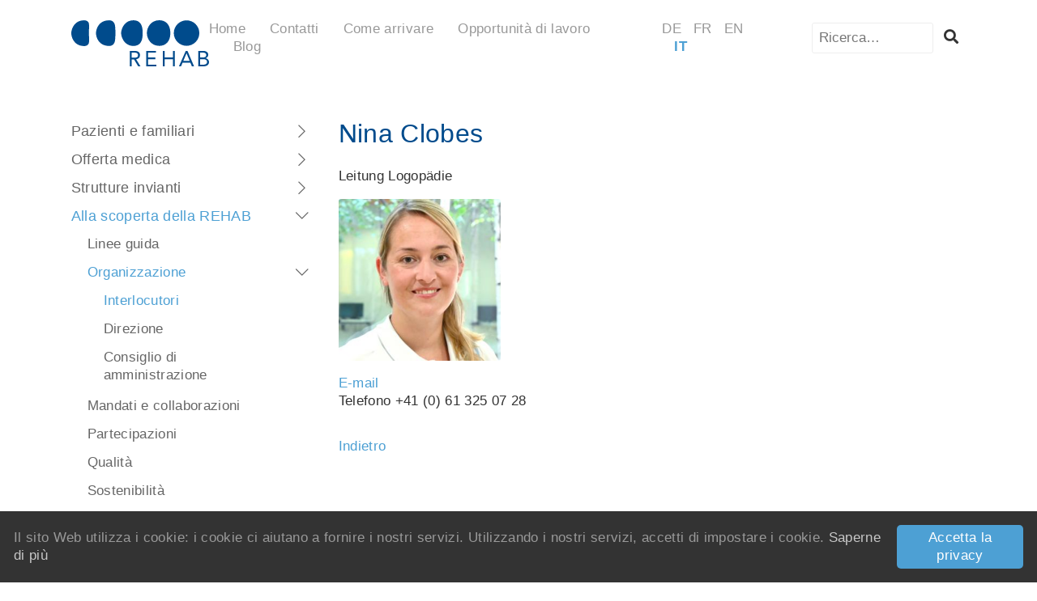

--- FILE ---
content_type: text/html; charset=UTF-8
request_url: https://www.rehab.ch/it/alla-scoperta-della-rehab/organizzazione/interlocutori/26/nina-clobes
body_size: 9288
content:
<!DOCTYPE html><html lang="it"><head><meta charset="UTF-8" /><meta name="robots" content="index, follow" /><meta name="viewport" content="width=device-width, initial-scale=1.0" /><meta http-equiv="X-UA-Compatible" content="IE=edge" /><link rel="apple-touch-icon" sizes="180x180" href="/apple-touch-icon.png" /><link rel="icon" type="image/png" sizes="32x32" href="/favicon-32x32.png" /><link rel="icon" type="image/png" sizes="16x16" href="/favicon-16x16.png" /><link rel="manifest" href="/site.webmanifest" /><link rel="mask-icon" href="/safari-pinned-tab.svg" color="#5bbad5" /><meta name="msapplication-TileColor" content="#00aba9" /><meta name="theme-color" content="#ffffff" /><meta name="facebook-domain-verification" content="iyjptxftc0gr5ishjnyll1n5xjmrlj" /><meta name="google-site-verification" content="6XFLxf73OJH6CDp25EUSfovNfb3gALUoanvuFSfyNO0" /><title>Nina Clobes (Leitung Logopädie) - REHAB Basel</title><meta property="og:type" content="website"><meta name="twitter:card" content="summary"><meta property="og:title" content="Nina Clobes (Leitung Logopädie)"><meta name="twitter:title" content="Nina Clobes (Leitung Logopädie)"><meta property="og:url" content="https://www.rehab.ch/it/alla-scoperta-della-rehab/organizzazione/interlocutori/26/nina-clobes"><meta name="twitter:url" content="https://www.rehab.ch/it/alla-scoperta-della-rehab/organizzazione/interlocutori/26/nina-clobes"><link href="https://www.rehab.ch/de/das-rehab-entdecken/organisation/ansprechpersonen/26/nina-clobes" rel="alternate" hreflang="de"><link href="https://www.rehab.ch/fr/decouvrir-le-rehab/organisation/interlocuteurs/26/nina-clobes" rel="alternate" hreflang="fr"><link href="https://www.rehab.ch/en/discover-rehab-basel/organisation/contact-persons/26/nina-clobes" rel="alternate" hreflang="en"><link href="https://www.rehab.ch/it/alla-scoperta-della-rehab/organizzazione/interlocutori/26/nina-clobes" rel="alternate" hreflang="it"><link href="https://cdn.rehab.ch/website/assets/20251020152814-10/10cc75b6/dist/main.css" rel="stylesheet"><link href="https://cdn.rehab.ch/website/assets/20251020152814-10/10cc75b6/font-awesome-5.14/css/all.min.css" rel="stylesheet"><style> .lazyimage-wrapper { display: block; width: 100%; position: relative; overflow: hidden; } .lazyimage { position: absolute; top: 50%; left: 50%; bottom: 0; right: 0; opacity: 0; height: 100%; width: 100%; -webkit-transition: .5s ease-in-out opacity; transition: .5s ease-in-out opacity; -webkit-transform: translate(-50%,-50%); transform: translate(-50%,-50%); -o-object-fit: cover; object-fit: cover; -o-object-position: center center; object-position: center center; z-index: 20; } .lazyimage.loaded { opacity: 1; } .lazyimage-placeholder { display: block; width: 100%; height: auto; } .nojs .lazyimage, .nojs .lazyimage-placeholder, .no-js .lazyimage, .no-js .lazyimage-placeholder { display: none; } </style></head><body class="nojs"><!-- [CRAWL_IGNORE] --><nav class="mobilenav js-mobilenav"><ul class="nav__list list-depth-1"><li class=""><a class="" href="/it/pazienti-familiari" target="_self">Pazienti e familiari</a><ul class="nav__list list-depth-2"><li class=""><a class="" href="/it/pazienti-familiari/ricovero" target="_self">Ricovero</a></li><li class=""><a class="" href="/it/pazienti-familiari/degenza" target="_self">Degenza</a></li><li class=""><a class="" href="/it/pazienti-familiari/dimissione" target="_self">Dimissione</a></li><li class=""><a class="" href="/it/pazienti-familiari/offerta-ambulatoriale" target="_self">Offerta ambulatoriale</a><ul class="nav__list list-depth-3"><li class=""><a class="" href="/it/pazienti-familiari/offerta-ambulatoriale/clinica-diurna" target="_self">Clinica diurna</a></li><li class=""><a class="" href="/it/pazienti-familiari/offerta-ambulatoriale/consulti-ambulatoriali" target="_self">Consulti ambulatoriali</a></li></ul></li><li class=""><a class="" href="/it/pazienti-familiari/visitatori" target="_self">Visitatori</a><ul class="nav__list list-depth-3"><li class=""><a class="" href="/it/pazienti-familiari/visitatori/parcheggi" target="_self">Parcheggi</a></li><li class=""><a class="" href="/it/pazienti-familiari/visitatori/orari-di-visita" target="_self">Orari di visita</a></li><li class=""><a class="" href="/it/pazienti-familiari/visitatori/reception" target="_self">Reception</a></li><li class=""><a class="" href="/it/pazienti-familiari/visitatori/persone-di-riferimento" target="_self">Persone di riferimento</a></li><li class=""><a class="" href="/it/pazienti-familiari/visitatori/bistrò" target="_self">Bistrò</a></li><li class=""><a class="" href="/it/pazienti-familiari/visitatori/zoo-terapeutico" target="_self">Zoo terapeutico</a></li><li class=""><a class="" href="/it/pazienti-familiari/visitatori/hotel-nelle-vicinanze" target="_self">Hotel nelle vicinanze</a></li><li class=""><a class="" href="/it/pazienti-familiari/visitatori/sorveglianza-video" target="_self">Sorveglianza video</a></li></ul></li><li class=""><a class="" href="/it/pazienti-familiari/guida-per-i-pazienti" target="_self">Guida per i pazienti</a></li><li class=""><a class="" href="/it/pazienti-familiari/familiari" target="_self">Familiari</a></li><li class=""><a class="" href="/it/pazienti-familiari/la-sua-opinione" target="_self">La sua opinione</a></li><li class=""><a class="" href="/it/pazienti-familiari/eurokey" target="_self">Eurokey</a></li></ul></li><li class=""><a class="" href="/it/offerta-medica" target="_self">Offerta medica</a><ul class="nav__list list-depth-2"><li class=""><a class="" href="/it/offerta-medica/neuroriabilitazione" target="_self">Neuroriabilitazione</a><ul class="nav__list list-depth-3"><li class=""><a class="" href="/it/offerta-medica/neuroriabilitazione/riabilitazione-precoce" target="_self">Riabilitazione precoce</a></li><li class=""><a class="" href="/it/offerta-medica/neuroriabilitazione/coma-vigile" target="_self">Coma vigile</a></li><li class=""><a class="" href="/it/offerta-medica/neuroriabilitazione/trattamento-di-persone-con-difficoltà-comportamentali" target="_self">Trattamento di persone con difficoltà comportamentali</a></li><li class=""><a class="" href="/it/offerta-medica/neuroriabilitazione/riabilitazione-neurologica" target="_self">Riabilitazione neurologica</a></li></ul></li><li class=""><a class="" href="/it/offerta-medica/paraplegiologia" target="_self">Paraplegiologia</a></li><li class=""><a class="" href="/it/offerta-medica/altri-elementi-essenziali" target="_self">Altri elementi essenziali</a><ul class="nav__list list-depth-3"><li class=""><a class="" href="/it/offerta-medica/altri-elementi-essenziali/paralisi-cerebrale" target="_self">Paralisi cerebrale</a></li><li class=""><a class="" href="/it/offerta-medica/altri-elementi-essenziali/sclerosi-laterale-amiotrofica" target="_self">Sclerosi laterale amiotrofica</a></li><li class=""><a class="" href="/it/offerta-medica/altri-elementi-essenziali/sclerosi-multipla" target="_self">Sclerosi multipla</a></li><li class=""><a class="" href="/it/offerta-medica/altri-elementi-essenziali/tumori-del-sistema-nervoso-centrale" target="_self">Tumori del sistema nervoso centrale</a></li><li class=""><a class="" href="/it/offerta-medica/altri-elementi-essenziali/aphasie-intensivtherapie" target="_self">Aphasie-Intensivtherapie</a></li></ul></li><li class=""><a class="" href="/it/offerta-medica/competenze-speciali" target="_self">Competenze speciali</a><ul class="nav__list list-depth-3"><li class=""><a class="" href="/it/offerta-medica/competenze-speciali/consulto-post-covid" target="_self">Consulto post-Covid / long-Covid</a></li><li class=""><a class="" href="/it/offerta-medica/competenze-speciali/neuro-urologia" target="_self">Neuro-urologia</a></li><li class=""><a class="" href="/it/offerta-medica/competenze-speciali/cura-delle-ferite" target="_self">Cura delle ferite</a></li><li class=""><a class="" href="/it/offerta-medica/competenze-speciali/approfondimenti-sulla-deglutizione" target="_self">Approfondimenti sulla deglutizione</a></li><li class=""><a class="" href="/it/offerta-medica/competenze-speciali/consulto-per-la-gestione-del-dolore" target="_self">Consulto per la gestione del dolore</a></li><li class=""><a class="" href="/it/offerta-medica/competenze-speciali/trattamento-della-spasticita" target="_self">Trattamento della spasticità</a></li><li class=""><a class="" href="/it/offerta-medica/competenze-speciali/transition-und-transfer-in-die-erwachsenenmedizin" target="_self">Transition und Transfer in die Erwachsenenmedizin</a><ul class="nav__list list-depth-4"><li class=""><a class="" href="/it/offerta-medica/competenze-speciali/transition-und-transfer-in-die-erwachsenenmedizin/angebote" target="_self">Angebote</a></li></ul></li></ul></li><li class=""><a class="" href="/it/offerta-medica/consulto-ambulatoriale" target="_self">Consulto ambulatoriale</a></li><li class=""><a class="" href="/it/offerta-medica/esercitazioni-di-vita-pratica" target="_self">Esercitazioni di vita pratica</a></li><li class=""><a class="" href="/it/offerta-medica/clinica-diurna" target="_self">Clinica diurna</a></li><li class=""><a class="" href="/it/offerta-medica/servizio-medico" target="_self">Servizio medico</a></li><li class=""><a class="" href="/it/offerta-medica/assistenza" target="_self">Assistenza</a></li><li class=""><a class="" href="/it/offerta-medica/terapia" target="_self">Terapia</a><ul class="nav__list list-depth-3"><li class=""><a class="" href="/it/offerta-medica/terapia/fisioterapia" target="_self">Fisioterapia</a></li><li class=""><a class="" href="/it/offerta-medica/terapia/ergoterapia" target="_self">Ergoterapia</a></li><li class=""><a class="" href="/it/offerta-medica/terapia/logopedia" target="_self">Logopedia</a></li><li class=""><a class="" href="/it/offerta-medica/terapia/neuropsicologia" target="_self">Neuropsicologia</a></li><li class=""><a class="" href="/it/offerta-medica/terapia/terapia-ricreazionale" target="_self">Terapia ricreazionale</a></li><li class=""><a class="" href="/it/offerta-medica/terapia/musicoterapia" target="_self">Musicoterapia</a></li><li class=""><a class="" href="/it/offerta-medica/terapia/arteterapia-e-terapia-pittorica" target="_self">Arteterapia e terapia pittorica</a></li><li class=""><a class="" href="/it/offerta-medica/terapia/terapia-assistita-con-animali" target="_self">Terapia assistita con animali</a></li><li class=""><a class="" href="/it/offerta-medica/terapia/ippoterapia" target="_self">Ippoterapia</a></li></ul></li><li class=""><a class="" href="/it/offerta-medica/consulenze" target="_self">Consulenze</a><ul class="nav__list list-depth-3"><li class=""><a class="" href="/it/offerta-medica/consulenze/consulenza-psicologica" target="_self">Consulenza psicologica</a></li><li class=""><a class="" href="/it/offerta-medica/consulenze/consulenza-sociale" target="_self">Consulenza sociale</a></li><li class=""><a class="" href="/it/offerta-medica/consulenze/consulenza-nutrizionale" target="_self">Consulenza nutrizionale</a></li><li class=""><a class="" href="/it/offerta-medica/consulenze/consulenza-legale" target="_self">Consulenza legale</a></li><li class=""><a class="" href="/it/offerta-medica/consulenze/assistenza-spirituale" target="_self">Assistenza spirituale</a></li></ul></li><li class=""><a class="" href="/it/offerta-medica/servizio-di-consulto" target="_self">Servizio di consulto</a></li><li class=""><a class="" href="/it/offerta-medica/scienza-e-ricerca" target="_self">Scienza e ricerca</a><ul class="nav__list list-depth-3"><li class=""><a class="" href="/it/offerta-medica/scienza-e-ricerca/studio-aat" target="_self">Studio AAT</a></li><li class=""><a class="" href="/it/offerta-medica/scienza-e-ricerca/studio-sul-neurofeedback" target="_self">Studio sul neurofeedback</a></li><li class=""><a class="" href="/it/offerta-medica/scienza-e-ricerca/studio-swisci" target="_self">Studio SwiSCI</a></li><li class=""><a class="" href="/it/offerta-medica/scienza-e-ricerca/studio-react" target="_self">Studio REACT</a></li></ul></li></ul></li><li class=""><a class="" href="/it/strutture-invianti" target="_self">Strutture invianti</a><ul class="nav__list list-depth-2"><li class=""><a class="" href="/it/strutture-invianti/indicazioni" target="_self">Indicazioni</a></li><li class=""><a class="" href="/it/strutture-invianti/iscrizione" target="_self">Iscrizione</a><ul class="nav__list list-depth-3"><li class=""><a class="" href="/it/strutture-invianti/iscrizione/degenza" target="_self">Degenza</a><ul class="nav__list list-depth-4"><li class=""><a class="" href="/it/strutture-invianti/iscrizione/degenza/ammissione-alla-degenza-online" target="_self">Ammissione alla degenza online</a></li></ul></li><li class=""><a class="" href="/it/strutture-invianti/iscrizione/consulto-ambulatoriale" target="_self">Consulto ambulatoriale</a></li></ul></li><li class=""><a class="" href="/it/strutture-invianti/assicurazioni-e-costi" target="_self">Assicurazioni e costi</a></li><li class=""><a class="" href="/it/strutture-invianti/garanzia-di-assunzione-dei-costi" target="_self">Garanzia di assunzione dei costi</a></li><li class=""><a class="" href="/it/aggiornamenti/perfezionamento-professionale-in-ambito-medico" target="_self">Aggiornamenti</a></li></ul></li><li class=" Selected"><a class=" " href="/it/alla-scoperta-della-rehab" target="_self">Alla scoperta della REHAB</a><ul class="nav__list list-depth-2"><li class=""><a class="" href="/it/alla-scoperta-della-rehab/linee-guida" target="_self">Linee guida</a></li><li class=" Selected"><a class=" " href="/it/alla-scoperta-della-rehab/organizzazione" target="_self">Organizzazione</a><ul class="nav__list list-depth-3"><li class=" Selected"><a class=" " href="/it/alla-scoperta-della-rehab/organizzazione/interlocutori" target="_self">Interlocutori</a></li><li class=""><a class="" href="/it/alla-scoperta-della-rehab/organizzazione/direzione" target="_self">Direzione</a></li><li class=""><a class="" href="/it/alla-scoperta-della-rehab/organizzazione/consiglio-di-amministrazione" target="_self">Consiglio di amministrazione</a></li></ul></li><li class=""><a class="" href="/it/alla-scoperta-della-rehab/mandati-e-collaborazioni" target="_self">Mandati e collaborazioni</a></li><li class=""><a class="" href="/it/alla-scoperta-della-rehab/partecipazioni" target="_self">Partecipazioni</a></li><li class=""><a class="" href="/it/alla-scoperta-della-rehab/qualita" target="_self">Qualità</a></li><li class=""><a class="" href="/it/alla-scoperta-della-rehab/sostenibilità" target="_self">Sostenibilità</a></li><li class=""><a class="" href="/it/alla-scoperta-della-rehab/architettura" target="_self">Architettura</a><ul class="nav__list list-depth-3"><li class=""><a class="" href="/it/alla-scoperta-della-rehab/architettura/dati-di-riferimento-del-progetto" target="_self">Dati di riferimento del progetto</a></li><li class=""><a class="" href="/it/alla-scoperta-della-rehab/architettura/foto-delledificio" target="_self">Foto dell’edificio 2002</a></li><li class=""><a class="" href="/it/alla-scoperta-della-rehab/architettura/clinica-diurna" target="_self">Clinica diurna</a></li><li class=""><a class="" href="/it/alla-scoperta-della-rehab/architettura/sap-station" target="_self">SAP Station</a></li></ul></li><li class=""><a class="" href="/it/alla-scoperta-della-rehab/zoo-terapeutico" target="_self">Zoo terapeutico</a></li><li class=""><a class="" href="/it/alla-scoperta-della-rehab/dati-di-riferimento" target="_self">Dati di riferimento</a></li><li class=""><a class="" href="/it/alla-scoperta-della-rehab/storia" target="_self">Storia</a></li></ul></li><li class=""><a class="" href="/it/lavorare-alla-rehab-basel" target="_self">Lavorare alla REHAB Basel</a><ul class="nav__list list-depth-2"><li class=""><a class="" href="/it/lavorare-alla-rehab-basel/condizioni-d&#039;impiego" target="_self">Condizioni d&#039;impiego</a></li><li class=""><a class="" href="/it/lavorare-alla-rehab-basel/riconoscimenti-fmh" target="_self">Riconoscimenti FMH</a></li></ul></li><li class=""><a class="" href="/it/aggiornamenti/perfezionamento-professionale-in-ambito-medico" target="_self">Aggiornamenti</a><ul class="nav__list list-depth-2"><li class=""><a class="" href="/it/aggiornamenti/perfezionamento-professionale-in-ambito-medico" target="_self">Perfezionamento professionale in ambito medico</a></li><li class=""><a class="" href="/it/aggiornamenti/corsi" target="_self">Corsi</a></li><li class=""><a class="" href="/it/aggiornamenti/sgnr-weiterbildung-neurorehabilitation" target="_self">SGNR-Weiterbildung Neurorehabilitation</a></li></ul></li><li class=""><a class="" href="/it/fare-del-bene-per-la-rehab" target="_self">Fare del bene per la REHAB</a><ul class="nav__list list-depth-2"><li class=""><a class="" href="/it/fare-del-bene-per-la-rehab/fondazione-pro-rehab-basel" target="_self">Fondazione pro REHAB Basel</a><ul class="nav__list list-depth-3"><li class=""><a class="" href="/it/fare-del-bene-per-la-rehab/fondazione-pro-rehab-basel/missione" target="_self">Missione</a></li><li class=""><a class="" href="/it/fare-del-bene-per-la-rehab/fondazione-pro-rehab-basel/progetti-in-corso" target="_self">Progetti in corso</a></li><li class=""><a class="" href="/it/fare-del-bene-per-la-rehab/fondazione-pro-rehab-basel/zoo-terapeutico" target="_self">Zoo terapeutico</a><ul class="nav__list list-depth-4"><li class=""><a class="" href="/it/fare-del-bene-per-la-rehab/fondazione-pro-rehab-basel/zoo-terapeutico/adotta-un-animale" target="_self">Adotta un animale</a></li></ul></li><li class=""><a class="" href="/it/fare-del-bene-per-la-rehab/fondazione-pro-rehab-basel/la-vostra-donazione" target="_self">La vostra donazione</a></li><li class=""><a class="" href="/it/fare-del-bene-per-la-rehab/fondazione-pro-rehab-basel/lascito" target="_self">Lascito</a></li><li class=""><a class="" href="/it/fare-del-bene-per-la-rehab/fondazione-pro-rehab-basel/successi" target="_self">Successi</a></li><li class=""><a class="" href="/it/fare-del-bene-per-la-rehab/fondazione-pro-rehab-basel/contatti" target="_self">Contatti</a></li></ul></li><li class=""><a class="" href="/it/fare-del-bene-per-la-rehab/associazione-promotrice-pro-rehab" target="_self">Associazione promotrice pro REHAB</a><ul class="nav__list list-depth-3"><li class=""><a class="" href="/it/fare-del-bene-per-la-rehab/associazione-promotrice-pro-rehab/i-nostri-soci" target="_self">I nostri soci</a></li><li class=""><a class="" href="/it/fare-del-bene-per-la-rehab/associazione-promotrice-pro-rehab/la-vostra-donazione-1725628019" target="_self">La vostra donazione (copy)</a></li><li class=""><a class="" href="/it/fare-del-bene-per-la-rehab/associazione-promotrice-pro-rehab/lasciti" target="_self">Lasciti</a></li><li class=""><a class="" href="/it/fare-del-bene-per-la-rehab/associazione-promotrice-pro-rehab/aktivitaeten-anlaesse" target="_self">Aktivitäten / Anlässe</a></li><li class=""><a class="" href="/it/fare-del-bene-per-la-rehab/associazione-promotrice-pro-rehab/organisation" target="_self">Organisation</a></li><li class=""><a class="" href="/it/fare-del-bene-per-la-rehab/associazione-promotrice-pro-rehab/contatti" target="_self">Contatti</a></li><li class=""><a class="" href="/it/in-dialogo-con-la-rehab/pubblicazioni/rehab-plus" target="_self">Rivista REHAB Plus</a></li></ul></li></ul></li><li class=""><a class="" href="/it/in-dialogo-con-la-rehab" target="_self">In dialogo con la REHAB</a><ul class="nav__list list-depth-2"><li class=""><a class="" href="/it/in-dialogo-con-la-rehab/20-anni-edificio-della-clinica-rehab" target="_self">20 anni Edificio della clinica REHAB</a></li><li class=""><a class="" href="/it/in-dialogo-con-la-rehab/visite-guidate" target="_self">Visite guidate</a><ul class="nav__list list-depth-3"><li class=""><a class="" href="/it/in-dialogo-con-la-rehab/visite-guidate/visite-guidate-pubbliche" target="_self">Visite guidate pubbliche</a></li><li class=""><a class="" href="/it/in-dialogo-con-la-rehab/visite-guidate/visite-guidate-speciali" target="_self">Visite guidate speciali</a></li><li class=""><a class="" href="/it/in-dialogo-con-la-rehab/visite-guidate/visite-guidate-per-le-scuole" target="_self">Visite guidate per le scuole</a></li></ul></li><li class=""><a class="" href="/it/in-dialogo-con-la-rehab/media" target="_self">Media</a><ul class="nav__list list-depth-3"><li class=""><a class="" href="/it/in-dialogo-con-la-rehab/media/la-rehab-nei-media" target="_self">La REHAB nei media</a></li><li class=""><a class="" href="/it/in-dialogo-con-la-rehab/media/gesundheitheute" target="_self">«gesundheitheute»</a></li><li class=""><a class="" href="/it/in-dialogo-con-la-rehab/media/comunicati-stampa" target="_self">Comunicati stampa</a></li><li class=""><a class="" href="/it/in-dialogo-con-la-rehab/media/foto-da-scaricare" target="_self">Foto da scaricare</a></li><li class=""><a class="" href="/it/in-dialogo-con-la-rehab/media/logos-zum-download" target="_self">Loghi da scaricare</a></li></ul></li><li class=""><a class="" href="/it/in-dialogo-con-la-rehab/pubblicazioni" target="_self">Pubblicazioni</a><ul class="nav__list list-depth-3"><li class=""><a class="" href="/it/in-dialogo-con-la-rehab/pubblicazioni/rapporti-annuali" target="_self">Rapporti annuali</a></li><li class=""><a class="" href="/it/alla-scoperta-della-rehab/sostenibilità" target="_self">Rapporto sostenibilità</a></li><li class=""><a class="" href="/it/in-dialogo-con-la-rehab/pubblicazioni/rehab-plus" target="_self">REHAB Plus</a></li><li class=""><a class="" href="/it/in-dialogo-con-la-rehab/pubblicazioni/rehab-flyer" target="_self">REHAB Flyer</a></li><li class=""><a class="" href="/it/in-dialogo-con-la-rehab/pubblicazioni/temi-specialistici" target="_self">Temi specialistici</a></li><li class=""><a class="" href="/it/in-dialogo-con-la-rehab/pubblicazioni/magazin-50-jahre-rehab-basel" target="_self">Magazin «50 Jahre REHAB Basel»</a></li></ul></li><li class=""><a class="" href="/it/in-dialogo-con-la-rehab/jubilaeumsjahr-2017" target="_self">Jubiläumsjahr 2017</a><ul class="nav__list list-depth-3"><li class=""><a class="" href="/it/in-dialogo-con-la-rehab/jubilaeumsjahr-2017/fachtagungen" target="_self">Fachtagungen</a><ul class="nav__list list-depth-4"><li class=""><a class="" href="/it/in-dialogo-con-la-rehab/jubilaeumsjahr-2017/fachtagungen/referate-tagung-1912017-neurorehabilitation" target="_self">Referate Tagung 19.1.2017 Neurorehabilitation</a></li><li class=""><a class="" href="/it/in-dialogo-con-la-rehab/jubilaeumsjahr-2017/fachtagungen/referate-tagung-3032017-interprofessionalitaet" target="_self">Referate Tagung 30.3.2017 Interprofessionalität</a></li><li class=""><a class="" href="/it/in-dialogo-con-la-rehab/jubilaeumsjahr-2017/fachtagungen/referate-tagung-2262017-paraplegiologie" target="_self">Referate Tagung 22.6.2017 Paraplegiologie</a></li></ul></li><li class=""><a class="" href="/it/in-dialogo-con-la-rehab/jubilaeumsjahr-2017/anlass-jubilaeum-klinikgebaeude" target="_self">Anlass Jubiläum Klinikgebäude</a></li><li class=""><a class="" href="/it/in-dialogo-con-la-rehab/jubilaeumsjahr-2017/anlass-fuer-patienten" target="_self">Anlass für Patient*innen</a></li><li class=""><a class="" href="/it/in-dialogo-con-la-rehab/jubilaeumsjahr-2017/offizieller-festakt" target="_self">Offizieller Festakt</a></li><li class=""><a class="" href="/it/in-dialogo-con-la-rehab/jubilaeumsjahr-2017/tag-der-offenen-tuer" target="_self">Tag der offenen Tür</a></li><li class=""><a class="" href="/it/in-dialogo-con-la-rehab/jubilaeumsjahr-2017/weihnachtspark" target="_self">Weihnachtspark</a></li></ul></li><li class=""><a class="" href="/it/in-dialogo-con-la-rehab/links" target="_self">Links</a></li></ul></li></ul></nav><div class="page js-mmenu-page"><div class="page__content page__content--header"><div class="wrapper"><header class="header"><div class="header__column header__column--left"><div class="header__column header__column--logo"><a class="logo" href="/it/home"><svg class="logo__svg" viewBox="0 0 1500 503" xmlns="http://www.w3.org/2000/svg" fill-rule="evenodd" clip-rule="evenodd" stroke-linejoin="round" stroke-miterlimit="2"><path d="M1394.65 140.21c0 76.313-62.8 139.11-139.11 139.11-76.31 0-139.11-62.797-139.11-139.11 0-76.313 62.8-139.11 139.11-139.11h.03c76.3.022 139.07 62.81 139.08 139.11M959.18 0c-92.59 0-136 78.44-136 139.87 0 61.43 43.4 139.88 136 139.88 68.14 0 120.07-47.68 120.07-139.88C1079.25 47.67 1027.32 0 959.18 0M677.89.7C574.53.7 542.82 100.93 542.82 140.55c0 39.62 31.71 139.89 135.07 139.89 107.2 0 98.7-121.35 98.7-139.89 0-18.54 8.5-139.85-98.7-139.85M472.74 43.79C466.73 26.12 451 .86 413.83.86 291.57.86 269.07 106 269.07 140.72c0 34.72 22.1 139.86 144.38 139.86 37.18 0 52.85-25.29 58.86-43 8.18-24.12 8-87.5 8-96.9 0-9.4.57-72.81-7.56-96.93m-281.38-8.16C187.71 20 175.4.84 139.86.84 36 .84 0 92.44 0 141.29c0 50.92 36 140.5 139.86 140.5 35.54 0 47.71-19.27 51.51-34.77 7.08-28.66-.27-88.47-.27-106.89 0-18.13 5.73-81.4.27-104.54M657.7 353.33h28.18c19.6 0 40.82 3.58 40.82 27.95 0 27.93-28.89 27.93-51.07 27.93H657.7v-55.88m-20 150.47h20v-76h25.81l45.85 76h24.58l-48-77.88c26.28-4.05 42.27-20.05 42.27-44.64 0-41.78-34.62-46.59-67.31-46.59h-43.23V503.8m178.14-169.08h106.27v18.64h-86.21v53.01h80.47V425h-80.47v60.19h90.49v18.64H815.81V334.72m181 0h20.04v71.65h90.32v-71.65h20.03v169.11h-20.03V425h-90.32v78.83h-20.04V334.72m292.33 108.9h-69.06l35.17-83.12h.45l33.44 83.12m-117 60.18h22.7l17.42-41.58h84.54l17.2 41.58h23.4l-71.9-169.11h-18.87l-74.5 169.11m231.65-150.44h29.86c18.14 0 36.26 4.76 36.26 25.52 0 23.44-19.57 27.49-38.42 27.49h-27.7v-53m-20.06 150.47h50.4c31.26 0 65.88-10.07 65.88-47.34 0-22.19-16.45-39.62-38.2-41.54v-.47c18.2-5.5 29.64-18.61 29.64-38.21 0-31-28.19-41.55-56.16-41.55h-51.56v169.11zm20.06-78.84h34.38c20.33 0 40.33 7.15 40.33 30.8 0 21.49-21.22 29.39-40.84 29.39h-33.87V425" fill="#004b8c" fill-rule="nonzero"/></svg></a></div></div><div class="header__column header__column--right"><div class="header__column header__column--headernav"><ul class="headernav"><li class="headernav__item"><a class="headernav__link" href="/it/home">Home</a></li><li class="headernav__item"><a class="headernav__link" href="/it/contatti">Contatti</a></li><li class="headernav__item"><a class="headernav__link" href="/it/come-arrivare">Come arrivare</a></li><li class="headernav__item"><a class="headernav__link" href="/it/lavorare-alla-rehab-basel">Opportunità di lavoro</a></li><li class="headernav__item"><a class="headernav__link" href="/it/blog">Blog</a></li></ul></div><div class="header__column header__column--langnav"><ul class="langnav"><li class="langnav__item"><a class="langnav__link" href="https://www.rehab.ch/de/das-rehab-entdecken/organisation/ansprechpersonen/26/nina-clobes">de</a></li><li class="langnav__item"><a class="langnav__link" href="https://www.rehab.ch/fr/decouvrir-le-rehab/organisation/interlocuteurs/26/nina-clobes">fr</a></li><li class="langnav__item"><a class="langnav__link" href="https://www.rehab.ch/en/discover-rehab-basel/organisation/contact-persons/26/nina-clobes">en</a></li><li class="langnav__item lang-element-item--active"><a class="langnav__link lang-link-item--active" href="https://www.rehab.ch/it/alla-scoperta-della-rehab/organizzazione/interlocutori/26/nina-clobes">it</a></li></ul></div><div class="header__column header__column--search"><section role="search" class="searchbox"><form action="/it/ricerca" method="get"><label for="s"><input type="search" class="searchbox__input" name="query" id="query" placeholder="Ricerca…" maxlength="200" /></label><button type="submit" class="searchbox__button"><i class="fas fa-search"></i></button></form></section></div><div class="header__column header__column--navicon"><div class="navicon js-open-mobilenav"><span class="navicon__line"></span><span class="navicon__line"></span><span class="navicon__line"></span></div></div></div></header></div></div><div class="page__content page__content--main"><!-- [/CRAWL_IGNORE] --><div class="wrapper"><section class="content"><!-- [CRAWL_IGNORE] --><nav class="content__nav" role="navigation"><ul class="mainnav mainnav--level1"><li class="mainnav__item"><a class="mainnav__link" href="/it/pazienti-familiari" target="_self">Pazienti e familiari<span class="mainnav__expand-icon js-mainnav-toggler"><i class="fal fa-chevron-right"></i></span></a><ul class="mainnav mainnav--level2"><li class="mainnav__item"><a class="mainnav__link" href="/it/pazienti-familiari/ricovero" target="_self">Ricovero</a></li><li class="mainnav__item"><a class="mainnav__link" href="/it/pazienti-familiari/degenza" target="_self">Degenza</a></li><li class="mainnav__item"><a class="mainnav__link" href="/it/pazienti-familiari/dimissione" target="_self">Dimissione</a></li><li class="mainnav__item"><a class="mainnav__link" href="/it/pazienti-familiari/offerta-ambulatoriale" target="_self">Offerta ambulatoriale<span class="mainnav__expand-icon js-mainnav-toggler"><i class="fal fa-chevron-right"></i></span></a><ul class="mainnav mainnav--level3"><li class="mainnav__item"><a class="mainnav__link" href="/it/pazienti-familiari/offerta-ambulatoriale/clinica-diurna" target="_self">Clinica diurna</a></li><li class="mainnav__item"><a class="mainnav__link" href="/it/pazienti-familiari/offerta-ambulatoriale/consulti-ambulatoriali" target="_self">Consulti ambulatoriali</a></li></ul></li><li class="mainnav__item"><a class="mainnav__link" href="/it/pazienti-familiari/visitatori" target="_self">Visitatori<span class="mainnav__expand-icon js-mainnav-toggler"><i class="fal fa-chevron-right"></i></span></a><ul class="mainnav mainnav--level3"><li class="mainnav__item"><a class="mainnav__link" href="/it/pazienti-familiari/visitatori/parcheggi" target="_self">Parcheggi</a></li><li class="mainnav__item"><a class="mainnav__link" href="/it/pazienti-familiari/visitatori/orari-di-visita" target="_self">Orari di visita</a></li><li class="mainnav__item"><a class="mainnav__link" href="/it/pazienti-familiari/visitatori/reception" target="_self">Reception</a></li><li class="mainnav__item"><a class="mainnav__link" href="/it/pazienti-familiari/visitatori/persone-di-riferimento" target="_self">Persone di riferimento</a></li><li class="mainnav__item"><a class="mainnav__link" href="/it/pazienti-familiari/visitatori/bistrò" target="_self">Bistrò</a></li><li class="mainnav__item"><a class="mainnav__link" href="/it/pazienti-familiari/visitatori/zoo-terapeutico" target="_self">Zoo terapeutico</a></li><li class="mainnav__item"><a class="mainnav__link" href="/it/pazienti-familiari/visitatori/hotel-nelle-vicinanze" target="_self">Hotel nelle vicinanze</a></li><li class="mainnav__item"><a class="mainnav__link" href="/it/pazienti-familiari/visitatori/sorveglianza-video" target="_self">Sorveglianza video</a></li></ul></li><li class="mainnav__item"><a class="mainnav__link" href="/it/pazienti-familiari/guida-per-i-pazienti" target="_self">Guida per i pazienti</a></li><li class="mainnav__item"><a class="mainnav__link" href="/it/pazienti-familiari/familiari" target="_self">Familiari</a></li><li class="mainnav__item"><a class="mainnav__link" href="/it/pazienti-familiari/la-sua-opinione" target="_self">La sua opinione</a></li><li class="mainnav__item"><a class="mainnav__link" href="/it/pazienti-familiari/eurokey" target="_self">Eurokey</a></li></ul></li><li class="mainnav__item"><a class="mainnav__link" href="/it/offerta-medica" target="_self">Offerta medica<span class="mainnav__expand-icon js-mainnav-toggler"><i class="fal fa-chevron-right"></i></span></a><ul class="mainnav mainnav--level2"><li class="mainnav__item"><a class="mainnav__link" href="/it/offerta-medica/neuroriabilitazione" target="_self">Neuroriabilitazione<span class="mainnav__expand-icon js-mainnav-toggler"><i class="fal fa-chevron-right"></i></span></a><ul class="mainnav mainnav--level3"><li class="mainnav__item"><a class="mainnav__link" href="/it/offerta-medica/neuroriabilitazione/riabilitazione-precoce" target="_self">Riabilitazione precoce</a></li><li class="mainnav__item"><a class="mainnav__link" href="/it/offerta-medica/neuroriabilitazione/coma-vigile" target="_self">Coma vigile</a></li><li class="mainnav__item"><a class="mainnav__link" href="/it/offerta-medica/neuroriabilitazione/trattamento-di-persone-con-difficoltà-comportamentali" target="_self">Trattamento di persone con difficoltà comportamentali</a></li><li class="mainnav__item"><a class="mainnav__link" href="/it/offerta-medica/neuroriabilitazione/riabilitazione-neurologica" target="_self">Riabilitazione neurologica</a></li></ul></li><li class="mainnav__item"><a class="mainnav__link" href="/it/offerta-medica/paraplegiologia" target="_self">Paraplegiologia</a></li><li class="mainnav__item"><a class="mainnav__link" href="/it/offerta-medica/altri-elementi-essenziali" target="_self">Altri elementi essenziali<span class="mainnav__expand-icon js-mainnav-toggler"><i class="fal fa-chevron-right"></i></span></a><ul class="mainnav mainnav--level3"><li class="mainnav__item"><a class="mainnav__link" href="/it/offerta-medica/altri-elementi-essenziali/paralisi-cerebrale" target="_self">Paralisi cerebrale</a></li><li class="mainnav__item"><a class="mainnav__link" href="/it/offerta-medica/altri-elementi-essenziali/sclerosi-laterale-amiotrofica" target="_self">Sclerosi laterale amiotrofica</a></li><li class="mainnav__item"><a class="mainnav__link" href="/it/offerta-medica/altri-elementi-essenziali/sclerosi-multipla" target="_self">Sclerosi multipla</a></li><li class="mainnav__item"><a class="mainnav__link" href="/it/offerta-medica/altri-elementi-essenziali/tumori-del-sistema-nervoso-centrale" target="_self">Tumori del sistema nervoso centrale</a></li><li class="mainnav__item"><a class="mainnav__link" href="/it/offerta-medica/altri-elementi-essenziali/aphasie-intensivtherapie" target="_self">Aphasie-Intensivtherapie</a></li></ul></li><li class="mainnav__item"><a class="mainnav__link" href="/it/offerta-medica/competenze-speciali" target="_self">Competenze speciali<span class="mainnav__expand-icon js-mainnav-toggler"><i class="fal fa-chevron-right"></i></span></a><ul class="mainnav mainnav--level3"><li class="mainnav__item"><a class="mainnav__link" href="/it/offerta-medica/competenze-speciali/consulto-post-covid" target="_self">Consulto post-Covid / long-Covid</a></li><li class="mainnav__item"><a class="mainnav__link" href="/it/offerta-medica/competenze-speciali/neuro-urologia" target="_self">Neuro-urologia</a></li><li class="mainnav__item"><a class="mainnav__link" href="/it/offerta-medica/competenze-speciali/cura-delle-ferite" target="_self">Cura delle ferite</a></li><li class="mainnav__item"><a class="mainnav__link" href="/it/offerta-medica/competenze-speciali/approfondimenti-sulla-deglutizione" target="_self">Approfondimenti sulla deglutizione</a></li><li class="mainnav__item"><a class="mainnav__link" href="/it/offerta-medica/competenze-speciali/consulto-per-la-gestione-del-dolore" target="_self">Consulto per la gestione del dolore</a></li><li class="mainnav__item"><a class="mainnav__link" href="/it/offerta-medica/competenze-speciali/trattamento-della-spasticita" target="_self">Trattamento della spasticità</a></li><li class="mainnav__item"><a class="mainnav__link" href="/it/offerta-medica/competenze-speciali/transition-und-transfer-in-die-erwachsenenmedizin" target="_self">Transition und Transfer in die Erwachsenenmedizin<span class="mainnav__expand-icon js-mainnav-toggler"><i class="fal fa-chevron-right"></i></span></a><ul class="mainnav mainnav--level4"><li class="mainnav__item"><a class="mainnav__link" href="/it/offerta-medica/competenze-speciali/transition-und-transfer-in-die-erwachsenenmedizin/angebote" target="_self">Angebote</a></li></ul></li></ul></li><li class="mainnav__item"><a class="mainnav__link" href="/it/offerta-medica/consulto-ambulatoriale" target="_self">Consulto ambulatoriale</a></li><li class="mainnav__item"><a class="mainnav__link" href="/it/offerta-medica/esercitazioni-di-vita-pratica" target="_self">Esercitazioni di vita pratica</a></li><li class="mainnav__item"><a class="mainnav__link" href="/it/offerta-medica/clinica-diurna" target="_self">Clinica diurna</a></li><li class="mainnav__item"><a class="mainnav__link" href="/it/offerta-medica/servizio-medico" target="_self">Servizio medico</a></li><li class="mainnav__item"><a class="mainnav__link" href="/it/offerta-medica/assistenza" target="_self">Assistenza</a></li><li class="mainnav__item"><a class="mainnav__link" href="/it/offerta-medica/terapia" target="_self">Terapia<span class="mainnav__expand-icon js-mainnav-toggler"><i class="fal fa-chevron-right"></i></span></a><ul class="mainnav mainnav--level3"><li class="mainnav__item"><a class="mainnav__link" href="/it/offerta-medica/terapia/fisioterapia" target="_self">Fisioterapia</a></li><li class="mainnav__item"><a class="mainnav__link" href="/it/offerta-medica/terapia/ergoterapia" target="_self">Ergoterapia</a></li><li class="mainnav__item"><a class="mainnav__link" href="/it/offerta-medica/terapia/logopedia" target="_self">Logopedia</a></li><li class="mainnav__item"><a class="mainnav__link" href="/it/offerta-medica/terapia/neuropsicologia" target="_self">Neuropsicologia</a></li><li class="mainnav__item"><a class="mainnav__link" href="/it/offerta-medica/terapia/terapia-ricreazionale" target="_self">Terapia ricreazionale</a></li><li class="mainnav__item"><a class="mainnav__link" href="/it/offerta-medica/terapia/musicoterapia" target="_self">Musicoterapia</a></li><li class="mainnav__item"><a class="mainnav__link" href="/it/offerta-medica/terapia/arteterapia-e-terapia-pittorica" target="_self">Arteterapia e terapia pittorica</a></li><li class="mainnav__item"><a class="mainnav__link" href="/it/offerta-medica/terapia/terapia-assistita-con-animali" target="_self">Terapia assistita con animali</a></li><li class="mainnav__item"><a class="mainnav__link" href="/it/offerta-medica/terapia/ippoterapia" target="_self">Ippoterapia</a></li></ul></li><li class="mainnav__item"><a class="mainnav__link" href="/it/offerta-medica/consulenze" target="_self">Consulenze<span class="mainnav__expand-icon js-mainnav-toggler"><i class="fal fa-chevron-right"></i></span></a><ul class="mainnav mainnav--level3"><li class="mainnav__item"><a class="mainnav__link" href="/it/offerta-medica/consulenze/consulenza-psicologica" target="_self">Consulenza psicologica</a></li><li class="mainnav__item"><a class="mainnav__link" href="/it/offerta-medica/consulenze/consulenza-sociale" target="_self">Consulenza sociale</a></li><li class="mainnav__item"><a class="mainnav__link" href="/it/offerta-medica/consulenze/consulenza-nutrizionale" target="_self">Consulenza nutrizionale</a></li><li class="mainnav__item"><a class="mainnav__link" href="/it/offerta-medica/consulenze/consulenza-legale" target="_self">Consulenza legale</a></li><li class="mainnav__item"><a class="mainnav__link" href="/it/offerta-medica/consulenze/assistenza-spirituale" target="_self">Assistenza spirituale</a></li></ul></li><li class="mainnav__item"><a class="mainnav__link" href="/it/offerta-medica/servizio-di-consulto" target="_self">Servizio di consulto</a></li><li class="mainnav__item"><a class="mainnav__link" href="/it/offerta-medica/scienza-e-ricerca" target="_self">Scienza e ricerca<span class="mainnav__expand-icon js-mainnav-toggler"><i class="fal fa-chevron-right"></i></span></a><ul class="mainnav mainnav--level3"><li class="mainnav__item"><a class="mainnav__link" href="/it/offerta-medica/scienza-e-ricerca/studio-aat" target="_self">Studio AAT</a></li><li class="mainnav__item"><a class="mainnav__link" href="/it/offerta-medica/scienza-e-ricerca/studio-sul-neurofeedback" target="_self">Studio sul neurofeedback</a></li><li class="mainnav__item"><a class="mainnav__link" href="/it/offerta-medica/scienza-e-ricerca/studio-swisci" target="_self">Studio SwiSCI</a></li><li class="mainnav__item"><a class="mainnav__link" href="/it/offerta-medica/scienza-e-ricerca/studio-react" target="_self">Studio REACT</a></li></ul></li></ul></li><li class="mainnav__item"><a class="mainnav__link" href="/it/strutture-invianti" target="_self">Strutture invianti<span class="mainnav__expand-icon js-mainnav-toggler"><i class="fal fa-chevron-right"></i></span></a><ul class="mainnav mainnav--level2"><li class="mainnav__item"><a class="mainnav__link" href="/it/strutture-invianti/indicazioni" target="_self">Indicazioni</a></li><li class="mainnav__item"><a class="mainnav__link" href="/it/strutture-invianti/iscrizione" target="_self">Iscrizione<span class="mainnav__expand-icon js-mainnav-toggler"><i class="fal fa-chevron-right"></i></span></a><ul class="mainnav mainnav--level3"><li class="mainnav__item"><a class="mainnav__link" href="/it/strutture-invianti/iscrizione/degenza" target="_self">Degenza<span class="mainnav__expand-icon js-mainnav-toggler"><i class="fal fa-chevron-right"></i></span></a><ul class="mainnav mainnav--level4"><li class="mainnav__item"><a class="mainnav__link" href="/it/strutture-invianti/iscrizione/degenza/ammissione-alla-degenza-online" target="_self">Ammissione alla degenza online</a></li></ul></li><li class="mainnav__item"><a class="mainnav__link" href="/it/strutture-invianti/iscrizione/consulto-ambulatoriale" target="_self">Consulto ambulatoriale</a></li></ul></li><li class="mainnav__item"><a class="mainnav__link" href="/it/strutture-invianti/assicurazioni-e-costi" target="_self">Assicurazioni e costi</a></li><li class="mainnav__item"><a class="mainnav__link" href="/it/strutture-invianti/garanzia-di-assunzione-dei-costi" target="_self">Garanzia di assunzione dei costi</a></li><li class="mainnav__item"><a class="mainnav__link" href="/it/aggiornamenti/perfezionamento-professionale-in-ambito-medico" target="_self">Aggiornamenti</a></li></ul></li><li class="mainnav__item mainnav__item--active mainnav__item--subnav-open"><a class="mainnav__link mainnav__link--active" href="/it/alla-scoperta-della-rehab" target="_self">Alla scoperta della REHAB<span class="mainnav__expand-icon js-mainnav-toggler"><i class="fal fa-chevron-right"></i></span></a><ul class="mainnav mainnav--level2"><li class="mainnav__item"><a class="mainnav__link" href="/it/alla-scoperta-della-rehab/linee-guida" target="_self">Linee guida</a></li><li class="mainnav__item mainnav__item--active mainnav__item--subnav-open"><a class="mainnav__link mainnav__link--active" href="/it/alla-scoperta-della-rehab/organizzazione" target="_self">Organizzazione<span class="mainnav__expand-icon js-mainnav-toggler"><i class="fal fa-chevron-right"></i></span></a><ul class="mainnav mainnav--level3"><li class="mainnav__item mainnav__item--active mainnav__item--subnav-open"><a class="mainnav__link mainnav__link--active" href="/it/alla-scoperta-della-rehab/organizzazione/interlocutori" target="_self">Interlocutori</a></li><li class="mainnav__item"><a class="mainnav__link" href="/it/alla-scoperta-della-rehab/organizzazione/direzione" target="_self">Direzione</a></li><li class="mainnav__item"><a class="mainnav__link" href="/it/alla-scoperta-della-rehab/organizzazione/consiglio-di-amministrazione" target="_self">Consiglio di amministrazione</a></li></ul></li><li class="mainnav__item"><a class="mainnav__link" href="/it/alla-scoperta-della-rehab/mandati-e-collaborazioni" target="_self">Mandati e collaborazioni</a></li><li class="mainnav__item"><a class="mainnav__link" href="/it/alla-scoperta-della-rehab/partecipazioni" target="_self">Partecipazioni</a></li><li class="mainnav__item"><a class="mainnav__link" href="/it/alla-scoperta-della-rehab/qualita" target="_self">Qualità</a></li><li class="mainnav__item"><a class="mainnav__link" href="/it/alla-scoperta-della-rehab/sostenibilità" target="_self">Sostenibilità</a></li><li class="mainnav__item"><a class="mainnav__link" href="/it/alla-scoperta-della-rehab/architettura" target="_self">Architettura<span class="mainnav__expand-icon js-mainnav-toggler"><i class="fal fa-chevron-right"></i></span></a><ul class="mainnav mainnav--level3"><li class="mainnav__item"><a class="mainnav__link" href="/it/alla-scoperta-della-rehab/architettura/dati-di-riferimento-del-progetto" target="_self">Dati di riferimento del progetto</a></li><li class="mainnav__item"><a class="mainnav__link" href="/it/alla-scoperta-della-rehab/architettura/foto-delledificio" target="_self">Foto dell’edificio 2002</a></li><li class="mainnav__item"><a class="mainnav__link" href="/it/alla-scoperta-della-rehab/architettura/clinica-diurna" target="_self">Clinica diurna</a></li><li class="mainnav__item"><a class="mainnav__link" href="/it/alla-scoperta-della-rehab/architettura/sap-station" target="_self">SAP Station</a></li></ul></li><li class="mainnav__item"><a class="mainnav__link" href="/it/alla-scoperta-della-rehab/zoo-terapeutico" target="_self">Zoo terapeutico</a></li><li class="mainnav__item"><a class="mainnav__link" href="/it/alla-scoperta-della-rehab/dati-di-riferimento" target="_self">Dati di riferimento</a></li><li class="mainnav__item"><a class="mainnav__link" href="/it/alla-scoperta-della-rehab/storia" target="_self">Storia</a></li></ul></li><li class="mainnav__item"><a class="mainnav__link" href="/it/lavorare-alla-rehab-basel" target="_self">Lavorare alla REHAB Basel<span class="mainnav__expand-icon js-mainnav-toggler"><i class="fal fa-chevron-right"></i></span></a><ul class="mainnav mainnav--level2"><li class="mainnav__item"><a class="mainnav__link" href="/it/lavorare-alla-rehab-basel/condizioni-d&#039;impiego" target="_self">Condizioni d&#039;impiego</a></li><li class="mainnav__item"><a class="mainnav__link" href="/it/lavorare-alla-rehab-basel/riconoscimenti-fmh" target="_self">Riconoscimenti FMH</a></li></ul></li><li class="mainnav__item"><a class="mainnav__link" href="/it/aggiornamenti/perfezionamento-professionale-in-ambito-medico" target="_self">Aggiornamenti<span class="mainnav__expand-icon js-mainnav-toggler"><i class="fal fa-chevron-right"></i></span></a><ul class="mainnav mainnav--level2"><li class="mainnav__item"><a class="mainnav__link" href="/it/aggiornamenti/perfezionamento-professionale-in-ambito-medico" target="_self">Perfezionamento professionale in ambito medico</a></li><li class="mainnav__item"><a class="mainnav__link" href="/it/aggiornamenti/corsi" target="_self">Corsi</a></li><li class="mainnav__item"><a class="mainnav__link" href="/it/aggiornamenti/sgnr-weiterbildung-neurorehabilitation" target="_self">SGNR-Weiterbildung Neurorehabilitation</a></li></ul></li><li class="mainnav__item"><a class="mainnav__link" href="/it/fare-del-bene-per-la-rehab" target="_self">Fare del bene per la REHAB<span class="mainnav__expand-icon js-mainnav-toggler"><i class="fal fa-chevron-right"></i></span></a><ul class="mainnav mainnav--level2"><li class="mainnav__item"><a class="mainnav__link" href="/it/fare-del-bene-per-la-rehab/fondazione-pro-rehab-basel" target="_self">Fondazione pro REHAB Basel<span class="mainnav__expand-icon js-mainnav-toggler"><i class="fal fa-chevron-right"></i></span></a><ul class="mainnav mainnav--level3"><li class="mainnav__item"><a class="mainnav__link" href="/it/fare-del-bene-per-la-rehab/fondazione-pro-rehab-basel/missione" target="_self">Missione</a></li><li class="mainnav__item"><a class="mainnav__link" href="/it/fare-del-bene-per-la-rehab/fondazione-pro-rehab-basel/progetti-in-corso" target="_self">Progetti in corso</a></li><li class="mainnav__item"><a class="mainnav__link" href="/it/fare-del-bene-per-la-rehab/fondazione-pro-rehab-basel/zoo-terapeutico" target="_self">Zoo terapeutico<span class="mainnav__expand-icon js-mainnav-toggler"><i class="fal fa-chevron-right"></i></span></a><ul class="mainnav mainnav--level4"><li class="mainnav__item"><a class="mainnav__link" href="/it/fare-del-bene-per-la-rehab/fondazione-pro-rehab-basel/zoo-terapeutico/adotta-un-animale" target="_self">Adotta un animale</a></li></ul></li><li class="mainnav__item"><a class="mainnav__link" href="/it/fare-del-bene-per-la-rehab/fondazione-pro-rehab-basel/la-vostra-donazione" target="_self">La vostra donazione</a></li><li class="mainnav__item"><a class="mainnav__link" href="/it/fare-del-bene-per-la-rehab/fondazione-pro-rehab-basel/lascito" target="_self">Lascito</a></li><li class="mainnav__item"><a class="mainnav__link" href="/it/fare-del-bene-per-la-rehab/fondazione-pro-rehab-basel/successi" target="_self">Successi</a></li><li class="mainnav__item"><a class="mainnav__link" href="/it/fare-del-bene-per-la-rehab/fondazione-pro-rehab-basel/contatti" target="_self">Contatti</a></li></ul></li><li class="mainnav__item"><a class="mainnav__link" href="/it/fare-del-bene-per-la-rehab/associazione-promotrice-pro-rehab" target="_self">Associazione promotrice pro REHAB<span class="mainnav__expand-icon js-mainnav-toggler"><i class="fal fa-chevron-right"></i></span></a><ul class="mainnav mainnav--level3"><li class="mainnav__item"><a class="mainnav__link" href="/it/fare-del-bene-per-la-rehab/associazione-promotrice-pro-rehab/i-nostri-soci" target="_self">I nostri soci</a></li><li class="mainnav__item"><a class="mainnav__link" href="/it/fare-del-bene-per-la-rehab/associazione-promotrice-pro-rehab/la-vostra-donazione-1725628019" target="_self">La vostra donazione (copy)</a></li><li class="mainnav__item"><a class="mainnav__link" href="/it/fare-del-bene-per-la-rehab/associazione-promotrice-pro-rehab/lasciti" target="_self">Lasciti</a></li><li class="mainnav__item"><a class="mainnav__link" href="/it/fare-del-bene-per-la-rehab/associazione-promotrice-pro-rehab/aktivitaeten-anlaesse" target="_self">Aktivitäten / Anlässe</a></li><li class="mainnav__item"><a class="mainnav__link" href="/it/fare-del-bene-per-la-rehab/associazione-promotrice-pro-rehab/organisation" target="_self">Organisation</a></li><li class="mainnav__item"><a class="mainnav__link" href="/it/fare-del-bene-per-la-rehab/associazione-promotrice-pro-rehab/contatti" target="_self">Contatti</a></li><li class="mainnav__item"><a class="mainnav__link" href="/it/in-dialogo-con-la-rehab/pubblicazioni/rehab-plus" target="_self">Rivista REHAB Plus</a></li></ul></li></ul></li><li class="mainnav__item"><a class="mainnav__link" href="/it/in-dialogo-con-la-rehab" target="_self">In dialogo con la REHAB<span class="mainnav__expand-icon js-mainnav-toggler"><i class="fal fa-chevron-right"></i></span></a><ul class="mainnav mainnav--level2"><li class="mainnav__item"><a class="mainnav__link" href="/it/in-dialogo-con-la-rehab/20-anni-edificio-della-clinica-rehab" target="_self">20 anni Edificio della clinica REHAB</a></li><li class="mainnav__item"><a class="mainnav__link" href="/it/in-dialogo-con-la-rehab/visite-guidate" target="_self">Visite guidate<span class="mainnav__expand-icon js-mainnav-toggler"><i class="fal fa-chevron-right"></i></span></a><ul class="mainnav mainnav--level3"><li class="mainnav__item"><a class="mainnav__link" href="/it/in-dialogo-con-la-rehab/visite-guidate/visite-guidate-pubbliche" target="_self">Visite guidate pubbliche</a></li><li class="mainnav__item"><a class="mainnav__link" href="/it/in-dialogo-con-la-rehab/visite-guidate/visite-guidate-speciali" target="_self">Visite guidate speciali</a></li><li class="mainnav__item"><a class="mainnav__link" href="/it/in-dialogo-con-la-rehab/visite-guidate/visite-guidate-per-le-scuole" target="_self">Visite guidate per le scuole</a></li></ul></li><li class="mainnav__item"><a class="mainnav__link" href="/it/in-dialogo-con-la-rehab/media" target="_self">Media<span class="mainnav__expand-icon js-mainnav-toggler"><i class="fal fa-chevron-right"></i></span></a><ul class="mainnav mainnav--level3"><li class="mainnav__item"><a class="mainnav__link" href="/it/in-dialogo-con-la-rehab/media/la-rehab-nei-media" target="_self">La REHAB nei media</a></li><li class="mainnav__item"><a class="mainnav__link" href="/it/in-dialogo-con-la-rehab/media/gesundheitheute" target="_self">«gesundheitheute»</a></li><li class="mainnav__item"><a class="mainnav__link" href="/it/in-dialogo-con-la-rehab/media/comunicati-stampa" target="_self">Comunicati stampa</a></li><li class="mainnav__item"><a class="mainnav__link" href="/it/in-dialogo-con-la-rehab/media/foto-da-scaricare" target="_self">Foto da scaricare</a></li><li class="mainnav__item"><a class="mainnav__link" href="/it/in-dialogo-con-la-rehab/media/logos-zum-download" target="_self">Loghi da scaricare</a></li></ul></li><li class="mainnav__item"><a class="mainnav__link" href="/it/in-dialogo-con-la-rehab/pubblicazioni" target="_self">Pubblicazioni<span class="mainnav__expand-icon js-mainnav-toggler"><i class="fal fa-chevron-right"></i></span></a><ul class="mainnav mainnav--level3"><li class="mainnav__item"><a class="mainnav__link" href="/it/in-dialogo-con-la-rehab/pubblicazioni/rapporti-annuali" target="_self">Rapporti annuali</a></li><li class="mainnav__item"><a class="mainnav__link" href="/it/alla-scoperta-della-rehab/sostenibilità" target="_self">Rapporto sostenibilità</a></li><li class="mainnav__item"><a class="mainnav__link" href="/it/in-dialogo-con-la-rehab/pubblicazioni/rehab-plus" target="_self">REHAB Plus</a></li><li class="mainnav__item"><a class="mainnav__link" href="/it/in-dialogo-con-la-rehab/pubblicazioni/rehab-flyer" target="_self">REHAB Flyer</a></li><li class="mainnav__item"><a class="mainnav__link" href="/it/in-dialogo-con-la-rehab/pubblicazioni/temi-specialistici" target="_self">Temi specialistici</a></li><li class="mainnav__item"><a class="mainnav__link" href="/it/in-dialogo-con-la-rehab/pubblicazioni/magazin-50-jahre-rehab-basel" target="_self">Magazin «50 Jahre REHAB Basel»</a></li></ul></li><li class="mainnav__item"><a class="mainnav__link" href="/it/in-dialogo-con-la-rehab/jubilaeumsjahr-2017" target="_self">Jubiläumsjahr 2017<span class="mainnav__expand-icon js-mainnav-toggler"><i class="fal fa-chevron-right"></i></span></a><ul class="mainnav mainnav--level3"><li class="mainnav__item"><a class="mainnav__link" href="/it/in-dialogo-con-la-rehab/jubilaeumsjahr-2017/fachtagungen" target="_self">Fachtagungen<span class="mainnav__expand-icon js-mainnav-toggler"><i class="fal fa-chevron-right"></i></span></a><ul class="mainnav mainnav--level4"><li class="mainnav__item"><a class="mainnav__link" href="/it/in-dialogo-con-la-rehab/jubilaeumsjahr-2017/fachtagungen/referate-tagung-1912017-neurorehabilitation" target="_self">Referate Tagung 19.1.2017 Neurorehabilitation</a></li><li class="mainnav__item"><a class="mainnav__link" href="/it/in-dialogo-con-la-rehab/jubilaeumsjahr-2017/fachtagungen/referate-tagung-3032017-interprofessionalitaet" target="_self">Referate Tagung 30.3.2017 Interprofessionalität</a></li><li class="mainnav__item"><a class="mainnav__link" href="/it/in-dialogo-con-la-rehab/jubilaeumsjahr-2017/fachtagungen/referate-tagung-2262017-paraplegiologie" target="_self">Referate Tagung 22.6.2017 Paraplegiologie</a></li></ul></li><li class="mainnav__item"><a class="mainnav__link" href="/it/in-dialogo-con-la-rehab/jubilaeumsjahr-2017/anlass-jubilaeum-klinikgebaeude" target="_self">Anlass Jubiläum Klinikgebäude</a></li><li class="mainnav__item"><a class="mainnav__link" href="/it/in-dialogo-con-la-rehab/jubilaeumsjahr-2017/anlass-fuer-patienten" target="_self">Anlass für Patient*innen</a></li><li class="mainnav__item"><a class="mainnav__link" href="/it/in-dialogo-con-la-rehab/jubilaeumsjahr-2017/offizieller-festakt" target="_self">Offizieller Festakt</a></li><li class="mainnav__item"><a class="mainnav__link" href="/it/in-dialogo-con-la-rehab/jubilaeumsjahr-2017/tag-der-offenen-tuer" target="_self">Tag der offenen Tür</a></li><li class="mainnav__item"><a class="mainnav__link" href="/it/in-dialogo-con-la-rehab/jubilaeumsjahr-2017/weihnachtspark" target="_self">Weihnachtspark</a></li></ul></li><li class="mainnav__item"><a class="mainnav__link" href="/it/in-dialogo-con-la-rehab/links" target="_self">Links</a></li></ul></li></ul></nav><!-- [/CRAWL_IGNORE] --><article class="content__main"><div><h1>Nina Clobes</h1><div class="contactdetails"><p class="contactdetails__function">Leitung Logopädie</p><figure class="image contactdetails__image" data-image-source="https://cdn.rehab.ch/website/10_clobes-nina-20191003-01_a41f9f4e.jpg" data-resolution-width="550" data-resolution-height="600" ><div class="lazyimage-wrapper image__img js-open-lightbox "><img class="js-lazyimage lazyimage image__img js-open-lightbox " alt="Nina Clobes" style="" data-src="https://cdn.rehab.ch/website/3_clobes-nina-20191003-01_a41f9f4e.jpg" data-width="300" data-height="300" data-replace-placeholder="1"><div class="lazyimage-placeholder"><div style="display: block; height: 0px; padding-bottom: 100%;"></div><div class="loader"></div></div><noscript><img class="loaded image__img js-open-lightbox " src="https://cdn.rehab.ch/website/3_clobes-nina-20191003-01_a41f9f4e.jpg" /></noscript></div><figcaption class="image__caption image__caption--hidden">Nina Clobes</figcaption></figure><p class="contactdetails__email"><a class="contactdetails__email-link" href="mailto:&#110;&#46;&#99;&#108;&#111;&#98;&#101;&#115;&#64;&#114;&#101;&#104;&#97;&#98;&#46;&#99;&#104;">E-mail</a></p><p class="contactdetails__phone"> Telefono +41 (0) 61 325 07 28 </p><a class="contactdetails_backlink" href="/it/alla-scoperta-della-rehab/organizzazione/interlocutori">Indietro</a></div></div></article></section></div><!-- [CRAWL_IGNORE] --></div><div class="page__content page__content--footer"><div class="wrapper"><div><strong>REHAB Basel</strong><br /> Klinik für Neurorehabilitation<br /> und Paraplegiologie<br /> Im Burgfelderhof 40<br /> CH-4055 Basel<br /> Tel. <a href="tel:0041613250000" target="_blank">+41 61 325 00 00</a><br /><a href="mailto:rehab@rehab.ch" target="_blank">rehab@rehab.ch</a></div></div><footer class="footer"><div class="footer__inner"><div class="wrapper"><div class="footer__row"><div class="footer__column footer__column--main"><div class="footer__column footer__column--left"><div class="footer__column footer__column--footernav"><ul class="footernav"><li class="footernav__item"><a class="footernav__link" href="/it/mappa-del-sito">Mappa del sito</a></li><li class="footernav__item"><a class="footernav__link" href="/it/dati-editoriali">Dati editoriali</a></li><li class="footernav__item"><a class="footernav__link" href="/it/agb">AGB</a></li><li class="footernav__item"><a class="footernav__link" href="/it/protezione-dei-dati">Protezione dei dati</a></li></ul></div></div><div class="footer__column footer__column--right"> © REHAB Basel, Klinik für Neurorehabilitation und Paraplegiologie </div></div><div class="footer__column footer__column--social"><ul class="footernav footernav--socials"><li class="footernav__item"><a class="footernav__link" href="https://www.facebook.com/hellorehab/" target="_blank"><i class="fab fa-facebook-f"></i></a></li><li class="footernav__item"><a class="footernav__link" href="https://www.linkedin.com/company/rehab-basel/" target="_blank"><i class="fab fa-linkedin"></i></a></li><li class="footernav__item"><a class="footernav__link" href="https://www.youtube.com/channel/UCq-RrgG2Bca7qsW_JeJZ36A" target="_blank"><i class="fab fa-youtube"></i></a></li><li class="footernav__item"><a class="footernav__link" href="https://www.instagram.com/klinik_rehab_basel/" target="_blank"><i class="fab fa-instagram"></i></a></li></ul></div></div></div></div></footer></div></div><!-- Root element of PhotoSwipe. Must have class pswp. --><div class="pswp" tabindex="-1" role="dialog" aria-hidden="true"><!-- Background of PhotoSwipe. It's a separate element as animating opacity is faster than rgba(). --><div class="pswp__bg"></div><!-- Slides wrapper with overflow:hidden. --><div class="pswp__scroll-wrap"><!-- Container that holds slides. PhotoSwipe keeps only 3 of them in the DOM to save memory. Don't modify these 3 pswp__item elements, data is added later on. --><div class="pswp__container"><div class="pswp__item"></div><div class="pswp__item"></div><div class="pswp__item"></div></div><!-- Default (PhotoSwipeUI_Default) interface on top of sliding area. Can be changed. --><div class="pswp__ui pswp__ui--hidden"><div class="pswp__top-bar"><!-- Controls are self-explanatory. Order can be changed. --><div class="pswp__counter"></div><button class="pswp__button pswp__button--close" title="Close (Esc)"></button><button class="pswp__button pswp__button--share" title="Share"></button><button class="pswp__button pswp__button--fs" title="Toggle fullscreen"></button><button class="pswp__button pswp__button--zoom" title="Zoom in/out"></button><!-- Preloader demo https://codepen.io/dimsemenov/pen/yyBWoR --><!-- element will get class pswp__preloader--active when preloader is running --><div class="pswp__preloader"><div class="pswp__preloader__icn"><div class="pswp__preloader__cut"><div class="pswp__preloader__donut"></div></div></div></div></div><div class="pswp__share-modal pswp__share-modal--hidden pswp__single-tap"><div class="pswp__share-tooltip"></div></div><button class="pswp__button pswp__button--arrow--left" title="Previous (arrow left)"></button><button class="pswp__button pswp__button--arrow--right" title="Next (arrow right)"></button><div class="pswp__caption"><div class="pswp__caption__center"></div></div></div></div></div><div class="luya-privacy-widget-container"><div>Il sito Web utilizza i cookie: i cookie ci aiutano a fornire i nostri servizi. Utilizzando i nostri servizi, accetti di impostare i cookie. <a href="/it/protezione-dei-dati">Saperne di più</a></div><a href="https://www.rehab.ch/it/alla-scoperta-della-rehab/organizzazione/interlocutori/26/nina-clobes?acceptCookies=1" rel="nofollow">Accetta la privacy</a></div><!-- Meta Pixel Code --><script> !function(f,b,e,v,n,t,s) {if(f.fbq)return;n=f.fbq=function(){n.callMethod? n.callMethod.apply(n,arguments):n.queue.push(arguments)}; if(!f._fbq)f._fbq=n;n.push=n;n.loaded=!0;n.version='2.0'; n.queue=[];t=b.createElement(e);t.async=!0; t.src=v;s=b.getElementsByTagName(e)[0]; s.parentNode.insertBefore(t,s)}(window,document,'script', 'https://connect.facebook.net/en_US/fbevents.js'); fbq('set', 'autoConfig', false, '672251460901258'); fbq('init', '672251460901258'); fbq('track', 'PageView'); </script><noscript><img height="1" width="1" src="https://www.facebook.com/tr?id=672251460901258&ev=PageView &noscript=1"/></noscript><!-- End Meta Pixel Code --><!-- [/CRAWL_IGNORE] --><script src="https://cdn.rehab.ch/website/assets/20251020152814-10/8f6fddbf/jquery.js"></script><script src="https://cdn.rehab.ch/website/assets/20251020152814-10/8965392c/intersectionOberserver.polyfill.js"></script><script src="https://cdn.rehab.ch/website/assets/20251020152814-10/8965392c/lazyload.js"></script><script src="https://polyfill.io/v3/polyfill.min.js?features=es6%2Ces7%2CElement.prototype.after%2CElement.prototype.append%2CElement.prototype.before%2CElement.prototype.closest%2CElement.prototype.matches%2CElement.prototype.prepend%2CArray.prototype.forEach%2CNodeList.prototype.forEach"></script><script src="https://cdn.rehab.ch/website/assets/20251020152814-10/10cc75b6/dist/main.js"></script><script>jQuery(function ($) {IntersectionObserver.prototype.POLL_INTERVAL = 100;});</script></body></html>

--- FILE ---
content_type: text/css
request_url: https://cdn.rehab.ch/website/assets/20251020152814-10/10cc75b6/dist/main.css
body_size: 106077
content:
/*! csstools-normalize v9.0.1 | github.com/csstools/normalize.css */html{line-height:1.15;-ms-text-size-adjust:100%;-webkit-text-size-adjust:100%}h1{font-size:2em;margin:.67em 0}hr{-webkit-box-sizing:content-box;box-sizing:content-box;height:0;overflow:visible}main{display:block}pre{font-family:monospace,monospace;font-size:1em}a{background-color:transparent}abbr[title]{text-decoration:underline;-webkit-text-decoration:underline dotted;text-decoration:underline dotted}b,strong{font-weight:bolder}code,kbd,samp{font-family:monospace,monospace;font-size:1em}small{font-size:80%}audio,video{display:inline-block}audio:not([controls]){display:none;height:0}img{border-style:none}svg:not(:root){overflow:hidden}button,input,select{margin:0}button{overflow:visible;text-transform:none}[type=button],[type=reset],[type=submit],button{-webkit-appearance:button}fieldset{padding:.35em .75em .625em}input{overflow:visible}legend{-webkit-box-sizing:border-box;box-sizing:border-box;color:inherit;display:table;max-width:100%;white-space:normal}progress{display:inline-block;vertical-align:baseline}select{text-transform:none}textarea{margin:0;overflow:auto}[type=checkbox],[type=radio]{-webkit-box-sizing:border-box;box-sizing:border-box;padding:0}[type=search]{-webkit-appearance:textfield;outline-offset:-2px}::-webkit-inner-spin-button,::-webkit-outer-spin-button{height:auto}::-webkit-input-placeholder{color:inherit;opacity:.54}::-webkit-search-decoration{-webkit-appearance:none}::-webkit-file-upload-button{-webkit-appearance:button;font:inherit}::-moz-focus-inner{border-style:none;padding:0}:-moz-focusring{outline:1px dotted ButtonText}details,dialog{display:block}dialog{background-color:#fff;border:solid;color:#000;height:-moz-fit-content;height:-webkit-fit-content;height:fit-content;left:0;margin:auto;padding:1em;position:absolute;right:0;width:-moz-fit-content;width:-webkit-fit-content;width:fit-content}dialog:not([open]){display:none}summary{display:list-item}canvas{display:inline-block}[hidden],template{display:none}body{-webkit-font-smoothing:antialiased;font-smoothing:antialiased;text-rendering:optimizeLegibility;text-shadow:rgba(0,0,0,.01) 0 0 1px;font-family:Calibri,Arial,Helvetica,sans-serif;font-size:.9375rem;letter-spacing:.02em;line-height:1.35em;margin:0;padding:0;background-color:#fff;color:#333}@media (min-width:36em){body{font-size:1.0625rem}}*,:after,:before{-webkit-box-sizing:border-box;box-sizing:border-box}.news-teaser__title,h1,h2,h3,h4{color:#004b8c;font-weight:400;line-height:1.25em;margin-bottom:.7em;margin-top:1.5em;padding:0}.news-teaser__title a,h1 a,h2 a,h3 a,h4 a{color:inherit}h1{font-size:1.75rem}@media (min-width:36em){h1{font-size:2rem}}h2{font-size:1.3125rem;margin-bottom:.3em;margin-top:1em}@media (min-width:36em){h2{font-size:1.5rem}}.news-teaser__title,h3{font-size:1.0625rem;margin-bottom:.3em;margin-top:1em}@media (min-width:36em){.news-teaser__title,h3{font-size:1.1875rem}}p,ul{margin:1em 0 0;max-width:640px}.news-teaser__title+p,.news-teaser__title+ul,h2+p,h2+ul,h3+p,h3+ul{margin-top:.3em}p:last-child,ul:last-child{margin-bottom:0}ol{margin:1em 0;padding:0 0 0 18px}li>ul{margin-top:0}.intro,.intro>p{color:#333;font-size:1.0625rem;line-height:1.25em;margin:1.2em 0 1.4em;padding:0}@media (min-width:36em){.intro,.intro>p{font-size:1.25rem}}.intro>p{margin:0}.intro>p:first-child{margin-top:1.2em}.intro>p:last-child{margin-bottom:1.6em}.contact,.link__size,.small{font-size:.875rem}a{color:#4da0d4;text-decoration:none}a,a:hover{-webkit-transition:color .3s;transition:color .3s}a:hover{color:#333;text-decoration:underline}ul{padding-left:20px}/*!
 * mmenu.js
 * mmenujs.com
 *
 * Copyright (c) Fred Heusschen
 * frebsite.nl
 *
 * License: CC-BY-NC-4.0
 * http://creativecommons.org/licenses/by-nc/4.0/
 */:root{--mm-line-height:20px;--mm-listitem-size:44px;--mm-navbar-size:44px;--mm-offset-top:0;--mm-offset-right:0;--mm-offset-bottom:0;--mm-offset-left:0;--mm-color-border:rgba(0,0,0,0.1);--mm-color-button:rgba(0,0,0,0.3);--mm-color-text:rgba(0,0,0,0.75);--mm-color-text-dimmed:rgba(0,0,0,0.3);--mm-color-background:#fdfdfd;--mm-color-background-highlight:rgba(0,0,0,0.05);--mm-color-background-emphasis:hsla(0,0%,100%,0.4);--mm-shadow:0 0 10px rgba(0,0,0,0.3)}.mm-hidden{display:none!important}.mm-wrapper{overflow-x:hidden;position:relative}.mm-menu{top:0;right:0;bottom:0;left:0;background:#fdfdfd;border-color:rgba(0,0,0,.1);color:rgba(0,0,0,.75);line-height:20px;display:-webkit-box;display:-webkit-flex;display:-ms-flexbox;display:flex;-webkit-box-orient:vertical;-webkit-box-direction:normal;-webkit-flex-direction:column;-ms-flex-direction:column;flex-direction:column;padding:0;margin:0;-webkit-box-sizing:border-box;box-sizing:border-box;position:absolute;top:var(--mm-offset-top);right:var(--mm-offset-right);bottom:var(--mm-offset-bottom);left:var(--mm-offset-left);z-index:0;-ms-scroll-chaining:chained;overscroll-behavior:auto;background:var(--mm-color-background);border-color:var(--mm-color-border);color:var(--mm-color-text);line-height:var(--mm-line-height);-webkit-tap-highlight-color:var(--mm-color-background-emphasis);-webkit-font-smoothing:antialiased;-moz-osx-font-smoothing:grayscale}.mm-menu a,.mm-menu a:active,.mm-menu a:hover,.mm-menu a:link,.mm-menu a:visited{text-decoration:none;color:inherit}[dir=rtl] .mm-menu{direction:rtl}.mm-panel{background:#fdfdfd;border-color:rgba(0,0,0,.1);color:rgba(0,0,0,.75);z-index:0;-webkit-box-sizing:border-box;box-sizing:border-box;width:100%;-webkit-overflow-scrolling:touch;overflow:hidden;overflow-y:auto;color:var(--mm-color-text);border-color:var(--mm-color-border);background:var(--mm-color-background);-webkit-transform:translate3d(100%,0,0);transform:translate3d(100%,0,0);-webkit-transition:-webkit-transform .4s ease;transition:-webkit-transform .4s ease;transition:transform .4s ease;transition:transform .4s ease,-webkit-transform .4s ease}.mm-panel:after{height:44px}.mm-panel:not(.mm-hidden){display:block}.mm-panel:after{content:"";display:block;height:var(--mm-listitem-size)}.mm-panel_opened{z-index:1;-webkit-transform:translateZ(0);transform:translateZ(0)}.mm-panel_opened-parent{-webkit-transform:translate3d(-30%,0,0);transform:translate3d(-30%,0,0)}.mm-panel_highest{z-index:2}.mm-panel_noanimation{-webkit-transition:none!important;transition:none!important}.mm-panel_noanimation.mm-panel_opened-parent{-webkit-transform:translateZ(0);transform:translateZ(0)}.mm-panels>.mm-panel{position:absolute;left:0;right:0;top:0;bottom:0}.mm-panel__content{padding:20px 20px 0}.mm-panels{background:#fdfdfd;border-color:rgba(0,0,0,.1);color:rgba(0,0,0,.75);position:relative;height:100%;-webkit-box-flex:1;-webkit-flex-grow:1;-ms-flex-positive:1;flex-grow:1;overflow:hidden;background:var(--mm-color-background);border-color:var(--mm-color-border);color:var(--mm-color-text)}[dir=rtl] .mm-panel:not(.mm-panel_opened){-webkit-transform:translate3d(-100%,0,0);transform:translate3d(-100%,0,0)}[dir=rtl] .mm-panel.mm-panel_opened-parent{-webkit-transform:translate3d(30%,0,0);transform:translate3d(30%,0,0)}.mm-listitem_vertical>.mm-panel{display:none;width:100%;padding:10px 0 10px 10px;-webkit-transform:none!important;-ms-transform:none!important;transform:none!important}.mm-listitem_vertical>.mm-panel:after,.mm-listitem_vertical>.mm-panel:before{content:none;display:none}.mm-listitem_opened>.mm-panel{display:block}.mm-listitem_vertical>.mm-listitem__btn{height:44px;height:var(--mm-listitem-size);bottom:auto}.mm-listitem_vertical .mm-listitem:last-child:after{border-color:transparent}.mm-listitem_opened>.mm-listitem__btn:after{-webkit-transform:rotate(225deg);-ms-transform:rotate(225deg);transform:rotate(225deg);right:19px}.mm-btn{-webkit-box-flex:0;-webkit-flex-grow:0;-ms-flex-positive:0;flex-grow:0;-webkit-flex-shrink:0;-ms-flex-negative:0;flex-shrink:0;position:relative;-webkit-box-sizing:border-box;box-sizing:border-box;width:50px;padding:0}.mm-btn:after,.mm-btn:before{border:2px solid rgba(0,0,0,.3);border:2px solid var(--mm-color-button)}.mm-btn_next:after,.mm-btn_prev:before{content:"";border-bottom:none;border-right:none;-webkit-box-sizing:content-box;box-sizing:content-box;display:block;width:8px;height:8px;margin:auto;position:absolute;top:0;bottom:0}.mm-btn_prev:before{-webkit-transform:rotate(-45deg);-ms-transform:rotate(-45deg);transform:rotate(-45deg);left:23px;right:auto}.mm-btn_next:after{-webkit-transform:rotate(135deg);-ms-transform:rotate(135deg);transform:rotate(135deg);right:23px;left:auto}.mm-btn_close:after,.mm-btn_close:before{content:"";-webkit-box-sizing:content-box;box-sizing:content-box;display:block;width:5px;height:5px;margin:auto;position:absolute;top:0;bottom:0;-webkit-transform:rotate(-45deg);-ms-transform:rotate(-45deg);transform:rotate(-45deg)}.mm-btn_close:before{border-right:none;border-bottom:none;right:18px}.mm-btn_close:after{border-left:none;border-top:none;right:25px}[dir=rtl] .mm-btn_next:after{-webkit-transform:rotate(-45deg);-ms-transform:rotate(-45deg);transform:rotate(-45deg);left:23px;right:auto}[dir=rtl] .mm-btn_prev:before{-webkit-transform:rotate(135deg);-ms-transform:rotate(135deg);transform:rotate(135deg);right:23px;left:auto}[dir=rtl] .mm-btn_close:after,[dir=rtl] .mm-btn_close:before{right:auto}[dir=rtl] .mm-btn_close:before{left:25px}[dir=rtl] .mm-btn_close:after{left:18px}.mm-navbar{min-height:44px;border-bottom:1px solid rgba(0,0,0,.1);background:#fdfdfd;color:rgba(0,0,0,.3);display:-webkit-box;display:-webkit-flex;display:-ms-flexbox;display:flex;min-height:var(--mm-navbar-size);border-bottom:1px solid var(--mm-color-border);background:var(--mm-color-background);color:var(--mm-color-text-dimmed);text-align:center;opacity:1;-webkit-transition:opacity .4s ease;transition:opacity .4s ease}.mm-navbar>*{min-height:44px}@supports ((position:-webkit-sticky) or (position:sticky)){.mm-navbar_sticky{position:-webkit-sticky;position:sticky;top:0;z-index:1}}.mm-navbar>*{-webkit-box-flex:1;-webkit-flex-grow:1;-ms-flex-positive:1;flex-grow:1;display:-webkit-box;display:-webkit-flex;display:-ms-flexbox;display:flex;-webkit-box-align:center;-webkit-align-items:center;-ms-flex-align:center;align-items:center;-webkit-box-pack:center;-webkit-justify-content:center;-ms-flex-pack:center;justify-content:center;-webkit-box-sizing:border-box;box-sizing:border-box}.mm-navbar__btn{-webkit-box-flex:0;-webkit-flex-grow:0;-ms-flex-positive:0;flex-grow:0}.mm-navbar__title{-webkit-box-flex:1;-webkit-flex:1 1 50%;-ms-flex:1 1 50%;flex:1 1 50%;display:-webkit-box;display:-webkit-flex;display:-ms-flexbox;display:flex;padding-left:20px;padding-right:20px;overflow:hidden}.mm-navbar__title:not(:last-child){padding-right:0}.mm-navbar__title>span{text-overflow:ellipsis;white-space:nowrap;overflow:hidden}.mm-navbar__btn:not(.mm-hidden)+.mm-navbar__title{padding-left:0}.mm-navbar__btn:not(.mm-hidden)+.mm-navbar__title:last-child{padding-right:50px}[dir=rtl] .mm-navbar{-webkit-box-orient:horizontal;-webkit-box-direction:reverse;-webkit-flex-direction:row-reverse;-ms-flex-direction:row-reverse;flex-direction:row-reverse}.mm-listview{display:block}.mm-listitem,.mm-listview{list-style:none;padding:0;margin:0}.mm-listitem{color:rgba(0,0,0,.75);border-color:rgba(0,0,0,.1);color:var(--mm-color-text);border-color:var(--mm-color-border);display:block;position:relative;display:-webkit-box;display:-webkit-flex;display:-ms-flexbox;display:flex;-webkit-flex-wrap:wrap;-ms-flex-wrap:wrap;flex-wrap:wrap}.mm-listitem:after{content:"";border-color:inherit;border-bottom-width:1px;border-bottom-style:solid;display:block;position:absolute;left:20px;right:0;bottom:0}.mm-listitem a,.mm-listitem a:hover{text-decoration:none}.mm-listitem__btn,.mm-listitem__text{padding:12px;display:block;padding:calc((var(--mm-listitem-size) - var(--mm-line-height))/2);padding-left:0;padding-right:0;color:inherit}.mm-listitem__text{text-overflow:ellipsis;white-space:nowrap;overflow:hidden;padding-left:20px;padding-right:10px;-webkit-box-flex:1;-webkit-flex-grow:1;-ms-flex-positive:1;flex-grow:1;-webkit-flex-basis:10%;-ms-flex-preferred-size:10%;flex-basis:10%}.mm-listitem__btn{background:rgba(3,2,1,0);border-color:inherit;width:auto;padding-right:50px;position:relative}.mm-listitem__btn:not(.mm-listitem__text){border-left-width:1px;border-left-style:solid}.mm-listitem_selected>.mm-listitem__text{background:hsla(0,0%,100%,.4);background:var(--mm-color-background-emphasis)}.mm-listitem_opened>.mm-listitem__btn,.mm-listitem_opened>.mm-panel{background:rgba(0,0,0,.05);background:var(--mm-color-background-highlight)}[dir=rtl] .mm-listitem:after{left:0;right:20px}[dir=rtl] .mm-listitem__text{padding-left:10px;padding-right:20px}[dir=rtl] .mm-listitem__btn{padding-left:50px;border-left-width:0;border-left-style:none}[dir=rtl] .mm-listitem__btn:not(.mm-listitem__text){padding-right:0;border-right-width:1px;border-right-style:solid}.mm-page{-webkit-box-sizing:border-box;box-sizing:border-box;position:relative}.mm-slideout{-webkit-transition:-webkit-transform .4s ease;transition:-webkit-transform .4s ease;transition:transform .4s ease;transition:transform .4s ease,-webkit-transform .4s ease;z-index:1}.mm-wrapper_opened{overflow-x:hidden;position:relative}.mm-wrapper_opened .mm-page{min-height:100vh}.mm-wrapper_background .mm-page{background:inherit}.mm-menu_offcanvas{position:fixed;right:auto;z-index:0}.mm-menu_offcanvas:not(.mm-menu_opened){display:none}.mm-menu_offcanvas{width:80%;min-width:240px;max-width:440px}.mm-wrapper_opening .mm-menu_offcanvas.mm-menu_opened~.mm-slideout{-webkit-transform:translate3d(80vw,0,0);transform:translate3d(80vw,0,0)}@media (max-width:300px){.mm-wrapper_opening .mm-menu_offcanvas.mm-menu_opened~.mm-slideout{-webkit-transform:translate3d(240px,0,0);transform:translate3d(240px,0,0)}}@media (min-width:550px){.mm-wrapper_opening .mm-menu_offcanvas.mm-menu_opened~.mm-slideout{-webkit-transform:translate3d(440px,0,0);transform:translate3d(440px,0,0)}}.mm-wrapper__blocker{background:rgba(3,2,1,0);overflow:hidden;display:none;position:fixed;top:0;right:0;bottom:0;left:0;z-index:2}.mm-wrapper_blocking,.mm-wrapper_blocking body{overflow:hidden}.mm-wrapper_blocking .mm-wrapper__blocker{display:block}.mm-sronly{border:0!important;clip:rect(1px,1px,1px,1px)!important;-webkit-clip-path:inset(50%)!important;clip-path:inset(50%)!important;white-space:nowrap!important;width:1px!important;min-width:1px!important;height:1px!important;min-height:1px!important;padding:0!important;overflow:hidden!important;position:absolute!important}.mm-menu_autoheight:not(.mm-menu_offcanvas){position:relative}.mm-menu_autoheight.mm-menu_position-bottom,.mm-menu_autoheight.mm-menu_position-top{max-height:80%}.mm-menu_autoheight-measuring .mm-panel{display:block!important}.mm-menu_autoheight-measuring .mm-panels>.mm-panel{bottom:auto!important;height:auto!important}.mm-menu_autoheight-measuring .mm-listitem_vertical:not(.mm-listitem_opened) .mm-panel{display:none!important}[class*=mm-menu_columns-]{-webkit-transition-property:width;transition-property:width}[class*=mm-menu_columns-] .mm-panels>.mm-panel{right:auto;-webkit-transition-property:width,-webkit-transform;transition-property:width,-webkit-transform;transition-property:width,transform;transition-property:width,transform,-webkit-transform}[class*=mm-menu_columns-] .mm-panels>.mm-panel_opened,[class*=mm-menu_columns-] .mm-panels>.mm-panel_opened-parent{display:block!important}[class*=mm-panel_columns-]{border-right:1px solid;border-color:inherit}.mm-menu_columns-1 .mm-panel_columns-0,.mm-menu_columns-2 .mm-panel_columns-1,.mm-menu_columns-3 .mm-panel_columns-2,.mm-menu_columns-4 .mm-panel_columns-3{border-right:none}[class*=mm-menu_columns-] .mm-panels>.mm-panel_columns-0{-webkit-transform:translateZ(0);transform:translateZ(0)}.mm-menu_columns-0 .mm-panels>.mm-panel{z-index:0}.mm-menu_columns-0 .mm-panels>.mm-panel else{width:100%}.mm-menu_columns-0 .mm-panels>.mm-panel:not(.mm-panel_opened):not(.mm-panel_opened-parent){-webkit-transform:translate3d(100%,0,0);transform:translate3d(100%,0,0)}.mm-menu_columns-0{width:80%;min-width:240px;max-width:0}.mm-wrapper_opening .mm-menu_columns-0.mm-menu_opened~.mm-slideout{-webkit-transform:translate3d(80vw,0,0);transform:translate3d(80vw,0,0)}@media (max-width:300px){.mm-wrapper_opening .mm-menu_columns-0.mm-menu_opened~.mm-slideout{-webkit-transform:translate3d(240px,0,0);transform:translate3d(240px,0,0)}}@media (min-width:0px){.mm-wrapper_opening .mm-menu_columns-0.mm-menu_opened~.mm-slideout{-webkit-transform:translateZ(0);transform:translateZ(0)}}.mm-wrapper_opening .mm-menu_columns-0.mm-menu_position-right.mm-menu_opened~.mm-slideout{-webkit-transform:translate3d(-80vw,0,0);transform:translate3d(-80vw,0,0)}@media (max-width:300px){.mm-wrapper_opening .mm-menu_columns-0.mm-menu_position-right.mm-menu_opened~.mm-slideout{-webkit-transform:translate3d(-240px,0,0);transform:translate3d(-240px,0,0)}}@media (min-width:0px){.mm-wrapper_opening .mm-menu_columns-0.mm-menu_position-right.mm-menu_opened~.mm-slideout{-webkit-transform:translateZ(0);transform:translateZ(0)}}[class*=mm-menu_columns-] .mm-panels>.mm-panel_columns-1{-webkit-transform:translate3d(100%,0,0);transform:translate3d(100%,0,0)}.mm-menu_columns-1 .mm-panels>.mm-panel{z-index:1;width:100%}.mm-menu_columns-1 .mm-panels>.mm-panel else{width:100%}.mm-menu_columns-1 .mm-panels>.mm-panel:not(.mm-panel_opened):not(.mm-panel_opened-parent){-webkit-transform:translate3d(200%,0,0);transform:translate3d(200%,0,0)}.mm-menu_columns-1{width:80%;min-width:240px;max-width:440px}.mm-wrapper_opening .mm-menu_columns-1.mm-menu_opened~.mm-slideout{-webkit-transform:translate3d(80vw,0,0);transform:translate3d(80vw,0,0)}@media (max-width:300px){.mm-wrapper_opening .mm-menu_columns-1.mm-menu_opened~.mm-slideout{-webkit-transform:translate3d(240px,0,0);transform:translate3d(240px,0,0)}}@media (min-width:550px){.mm-wrapper_opening .mm-menu_columns-1.mm-menu_opened~.mm-slideout{-webkit-transform:translate3d(440px,0,0);transform:translate3d(440px,0,0)}}.mm-wrapper_opening .mm-menu_columns-1.mm-menu_position-right.mm-menu_opened~.mm-slideout{-webkit-transform:translate3d(-80vw,0,0);transform:translate3d(-80vw,0,0)}@media (max-width:300px){.mm-wrapper_opening .mm-menu_columns-1.mm-menu_position-right.mm-menu_opened~.mm-slideout{-webkit-transform:translate3d(-240px,0,0);transform:translate3d(-240px,0,0)}}@media (min-width:550px){.mm-wrapper_opening .mm-menu_columns-1.mm-menu_position-right.mm-menu_opened~.mm-slideout{-webkit-transform:translate3d(-440px,0,0);transform:translate3d(-440px,0,0)}}[class*=mm-menu_columns-] .mm-panels>.mm-panel_columns-2{-webkit-transform:translate3d(200%,0,0);transform:translate3d(200%,0,0)}.mm-menu_columns-2 .mm-panels>.mm-panel{z-index:2;width:50%}.mm-menu_columns-2 .mm-panels>.mm-panel else{width:100%}.mm-menu_columns-2 .mm-panels>.mm-panel:not(.mm-panel_opened):not(.mm-panel_opened-parent){-webkit-transform:translate3d(300%,0,0);transform:translate3d(300%,0,0)}.mm-menu_columns-2{width:80%;min-width:240px;max-width:880px}.mm-wrapper_opening .mm-menu_columns-2.mm-menu_opened~.mm-slideout{-webkit-transform:translate3d(80vw,0,0);transform:translate3d(80vw,0,0)}@media (max-width:300px){.mm-wrapper_opening .mm-menu_columns-2.mm-menu_opened~.mm-slideout{-webkit-transform:translate3d(240px,0,0);transform:translate3d(240px,0,0)}}@media (min-width:1100px){.mm-wrapper_opening .mm-menu_columns-2.mm-menu_opened~.mm-slideout{-webkit-transform:translate3d(880px,0,0);transform:translate3d(880px,0,0)}}.mm-wrapper_opening .mm-menu_columns-2.mm-menu_position-right.mm-menu_opened~.mm-slideout{-webkit-transform:translate3d(-80vw,0,0);transform:translate3d(-80vw,0,0)}@media (max-width:300px){.mm-wrapper_opening .mm-menu_columns-2.mm-menu_position-right.mm-menu_opened~.mm-slideout{-webkit-transform:translate3d(-240px,0,0);transform:translate3d(-240px,0,0)}}@media (min-width:1100px){.mm-wrapper_opening .mm-menu_columns-2.mm-menu_position-right.mm-menu_opened~.mm-slideout{-webkit-transform:translate3d(-880px,0,0);transform:translate3d(-880px,0,0)}}[class*=mm-menu_columns-] .mm-panels>.mm-panel_columns-3{-webkit-transform:translate3d(300%,0,0);transform:translate3d(300%,0,0)}.mm-menu_columns-3 .mm-panels>.mm-panel{z-index:3;width:33.34%}.mm-menu_columns-3 .mm-panels>.mm-panel else{width:100%}.mm-menu_columns-3 .mm-panels>.mm-panel:not(.mm-panel_opened):not(.mm-panel_opened-parent){-webkit-transform:translate3d(400%,0,0);transform:translate3d(400%,0,0)}.mm-menu_columns-3{width:80%;min-width:240px;max-width:1320px}.mm-wrapper_opening .mm-menu_columns-3.mm-menu_opened~.mm-slideout{-webkit-transform:translate3d(80vw,0,0);transform:translate3d(80vw,0,0)}@media (max-width:300px){.mm-wrapper_opening .mm-menu_columns-3.mm-menu_opened~.mm-slideout{-webkit-transform:translate3d(240px,0,0);transform:translate3d(240px,0,0)}}@media (min-width:1650px){.mm-wrapper_opening .mm-menu_columns-3.mm-menu_opened~.mm-slideout{-webkit-transform:translate3d(1320px,0,0);transform:translate3d(1320px,0,0)}}.mm-wrapper_opening .mm-menu_columns-3.mm-menu_position-right.mm-menu_opened~.mm-slideout{-webkit-transform:translate3d(-80vw,0,0);transform:translate3d(-80vw,0,0)}@media (max-width:300px){.mm-wrapper_opening .mm-menu_columns-3.mm-menu_position-right.mm-menu_opened~.mm-slideout{-webkit-transform:translate3d(-240px,0,0);transform:translate3d(-240px,0,0)}}@media (min-width:1650px){.mm-wrapper_opening .mm-menu_columns-3.mm-menu_position-right.mm-menu_opened~.mm-slideout{-webkit-transform:translate3d(-1320px,0,0);transform:translate3d(-1320px,0,0)}}[class*=mm-menu_columns-] .mm-panels>.mm-panel_columns-4{-webkit-transform:translate3d(400%,0,0);transform:translate3d(400%,0,0)}.mm-menu_columns-4 .mm-panels>.mm-panel{z-index:4;width:25%}.mm-menu_columns-4 .mm-panels>.mm-panel else{width:100%}.mm-menu_columns-4 .mm-panels>.mm-panel:not(.mm-panel_opened):not(.mm-panel_opened-parent){-webkit-transform:translate3d(500%,0,0);transform:translate3d(500%,0,0)}.mm-menu_columns-4{width:80%;min-width:240px;max-width:1760px}.mm-wrapper_opening .mm-menu_columns-4.mm-menu_opened~.mm-slideout{-webkit-transform:translate3d(80vw,0,0);transform:translate3d(80vw,0,0)}@media (max-width:300px){.mm-wrapper_opening .mm-menu_columns-4.mm-menu_opened~.mm-slideout{-webkit-transform:translate3d(240px,0,0);transform:translate3d(240px,0,0)}}@media (min-width:2200px){.mm-wrapper_opening .mm-menu_columns-4.mm-menu_opened~.mm-slideout{-webkit-transform:translate3d(1760px,0,0);transform:translate3d(1760px,0,0)}}.mm-wrapper_opening .mm-menu_columns-4.mm-menu_position-right.mm-menu_opened~.mm-slideout{-webkit-transform:translate3d(-80vw,0,0);transform:translate3d(-80vw,0,0)}@media (max-width:300px){.mm-wrapper_opening .mm-menu_columns-4.mm-menu_position-right.mm-menu_opened~.mm-slideout{-webkit-transform:translate3d(-240px,0,0);transform:translate3d(-240px,0,0)}}@media (min-width:2200px){.mm-wrapper_opening .mm-menu_columns-4.mm-menu_position-right.mm-menu_opened~.mm-slideout{-webkit-transform:translate3d(-1760px,0,0);transform:translate3d(-1760px,0,0)}}[class*=mm-menu_columns-].mm-menu_position-bottom,[class*=mm-menu_columns-].mm-menu_position-top{width:100%;max-width:100%;min-width:100%}.mm-wrapper_opening [class*=mm-menu_columns-].mm-menu_position-front{-webkit-transition-property:width,min-width,max-width,-webkit-transform;transition-property:width,min-width,max-width,-webkit-transform;transition-property:width,min-width,max-width,transform;transition-property:width,min-width,max-width,transform,-webkit-transform}.mm-counter{color:rgba(0,0,0,.3);display:block;padding-left:20px;float:right;text-align:right;color:var(--mm-color-text-dimmed)}.mm-listitem_nosubitems>.mm-counter{display:none}[dir=rtl] .mm-counter{text-align:left;float:left;padding-left:0;padding-right:20px}.mm-divider{position:relative;min-height:20px;padding:4.3px;background:#fdfdfd;text-overflow:ellipsis;white-space:nowrap;overflow:hidden;min-height:var(--mm-line-height);padding:calc((var(--mm-listitem-size)*0.65 - var(--mm-line-height))*0.5);padding-right:10px;padding-left:20px;font-size:75%;text-transform:uppercase;background:var(--mm-color-background);opacity:1;-webkit-transition:opacity .4s ease;transition:opacity .4s ease}.mm-divider:before{background:rgba(0,0,0,.05)}@supports ((position:-webkit-sticky) or (position:sticky)){.mm-divider{position:-webkit-sticky;position:sticky;z-index:2;top:0}.mm-navbar_sticky:not(.mm-hidden)~.mm-listview .mm-divider{top:var(--mm-navbar-size)}}.mm-divider:before{content:"";position:absolute;top:0;right:0;bottom:0;left:0;z-index:-1;background:var(--mm-color-background-highlight)}.mm-wrapper_dragging .mm-menu,.mm-wrapper_dragging .mm-slideout{-webkit-transition-duration:0s!important;transition-duration:0s!important;-webkit-user-select:none!important;-moz-user-select:none!important;-ms-user-select:none!important;user-select:none!important}.mm-wrapper_dragging .mm-menu{pointer-events:none!important}.mm-wrapper_dragging .mm-wrapper__blocker{display:none!important}.mm-menu_dropdown{-webkit-box-shadow:0 2px 10px rgba(0,0,0,.3);box-shadow:0 2px 10px rgba(0,0,0,.3);height:80%}.mm-wrapper_dropdown .mm-slideout{-webkit-transform:none!important;-ms-transform:none!important;transform:none!important;z-index:0}.mm-wrapper_dropdown .mm-wrapper__blocker{-webkit-transition-delay:0s!important;transition-delay:0s!important;z-index:1}.mm-wrapper_dropdown .mm-menu_dropdown{z-index:2}.mm-wrapper_dropdown.mm-wrapper_opened:not(.mm-wrapper_opening) .mm-menu_dropdown{display:none}.mm-menu_tip-bottom:before,.mm-menu_tip-left:before,.mm-menu_tip-right:before,.mm-menu_tip-top:before{content:"";background:inherit;-webkit-box-shadow:0 2px 10px rgba(0,0,0,.3);box-shadow:0 2px 10px rgba(0,0,0,.3);display:block;width:15px;height:15px;position:absolute;z-index:-1;-webkit-transform:rotate(45deg);-ms-transform:rotate(45deg);transform:rotate(45deg)}.mm-menu_tip-left:before{left:22px}.mm-menu_tip-right:before{right:22px}.mm-menu_tip-top:before{top:-8px}.mm-menu_tip-bottom:before{bottom:-8px}:root{--mm-iconbar-size:50px}.mm-menu_iconbar-left .mm-navbars_bottom,.mm-menu_iconbar-left .mm-navbars_top,.mm-menu_iconbar-left .mm-panels{margin-left:50px;margin-left:var(--mm-iconbar-size)}.mm-menu_iconbar-right .mm-navbars_bottom,.mm-menu_iconbar-right .mm-navbars_top,.mm-menu_iconbar-right .mm-panels{margin-right:50px;margin-right:var(--mm-iconbar-size)}.mm-iconbar{width:50px;background:#fdfdfd;color:rgba(0,0,0,.3);display:none;position:absolute;top:0;bottom:0;z-index:2;width:var(--mm-iconbar-size);overflow:hidden;-webkit-box-sizing:border-box;box-sizing:border-box;border:0 solid;border-color:var(--mm-color-border);background:var(--mm-color-background);color:var(--mm-color-text-dimmed);text-align:center}.mm-menu_iconbar-left .mm-iconbar,.mm-menu_iconbar-right .mm-iconbar{display:-webkit-box;display:-webkit-flex;display:-ms-flexbox;display:flex;-webkit-box-orient:vertical;-webkit-box-direction:normal;-webkit-flex-direction:column;-ms-flex-direction:column;flex-direction:column;-webkit-box-pack:justify;-webkit-justify-content:space-between;-ms-flex-pack:justify;justify-content:space-between}.mm-menu_iconbar-left .mm-iconbar{border-right-width:1px;left:0}.mm-menu_iconbar-right .mm-iconbar{border-left-width:1px;right:0}.mm-iconbar__bottom,.mm-iconbar__top{width:100%;-webkit-overflow-scrolling:touch;overflow:hidden;overflow-y:auto;-ms-scroll-chaining:none;overscroll-behavior:contain}.mm-iconbar__bottom>*,.mm-iconbar__top>*{-webkit-box-sizing:border-box;box-sizing:border-box;display:block;padding:12.5px 0}.mm-iconbar__bottom a,.mm-iconbar__bottom a:hover,.mm-iconbar__top a,.mm-iconbar__top a:hover{text-decoration:none}.mm-iconbar__tab_selected{background:hsla(0,0%,100%,.4);background:var(--mm-color-background-emphasis)}:root{--mm-iconpanel-size:50px}.mm-panel_iconpanel-1{width:calc(100% - 50px);width:calc(100% - var(--mm-iconpanel-size)*1)}.mm-panel_iconpanel-2{width:calc(100% - 100px);width:calc(100% - var(--mm-iconpanel-size)*2)}.mm-panel_iconpanel-3{width:calc(100% - 150px);width:calc(100% - var(--mm-iconpanel-size)*3)}.mm-panel_iconpanel-first~.mm-panel{width:calc(100% - 50px);width:calc(100% - var(--mm-iconpanel-size))}.mm-menu_iconpanel .mm-panels>.mm-panel{left:auto;-webkit-transition-property:width,-webkit-transform;transition-property:width,-webkit-transform;transition-property:transform,width;transition-property:transform,width,-webkit-transform}.mm-menu_iconpanel .mm-panels>.mm-panel_opened,.mm-menu_iconpanel .mm-panels>.mm-panel_opened-parent{display:block!important}.mm-menu_iconpanel .mm-panels>.mm-panel_opened-parent{overflow-y:hidden;-webkit-transform:unset;-ms-transform:unset;transform:unset}.mm-menu_iconpanel .mm-panels>.mm-panel:not(.mm-panel_iconpanel-first):not(.mm-panel_iconpanel-0){border-left-width:1px;border-left-style:solid}.mm-menu_hidedivider .mm-panel_opened-parent .mm-divider,.mm-menu_hidenavbar .mm-panel_opened-parent .mm-navbar{opacity:0}.mm-panel__blocker{background:inherit;opacity:0;display:block;position:absolute;top:0;right:0;left:0;z-index:3;-webkit-transition:opacity .4s ease;transition:opacity .4s ease}.mm-panel_opened-parent .mm-panel__blocker{opacity:.6;bottom:-100000px}[dir=rtl] .mm-menu_iconpanel .mm-panels>.mm-panel{left:0;right:auto;-webkit-transition-property:width,-webkit-transform;transition-property:width,-webkit-transform;transition-property:transform,width;transition-property:transform,width,-webkit-transform}[dir=rtl] .mm-menu_iconpanel .mm-panels>.mm-panel:not(.mm-panel_iconpanel-first):not(.mm-panel_iconpanel-0){border-left:none;border-right:1px solid;border-color:inherit}.mm-menu_keyboardfocus.mm-menu_opened~.mm-wrapper__blocker a:focus,.mm-menu_keyboardfocus a:focus{background:hsla(0,0%,100%,.4);background:var(--mm-color-background-emphasis);outline:none}.mm-wrapper__blocker .mm-tabstart{cursor:default;display:block;width:100%;height:100%}.mm-wrapper__blocker .mm-tabend{opacity:0;position:absolute;bottom:0}.mm-navbars_top{-webkit-flex-shrink:0;-ms-flex-negative:0;flex-shrink:0}.mm-navbars_top .mm-navbar:not(:last-child){border-bottom:none}.mm-navbars_bottom{-webkit-flex-shrink:0;-ms-flex-negative:0;flex-shrink:0}.mm-navbars_bottom .mm-navbar{border-bottom:none}.mm-navbars_bottom .mm-navbar:first-child{border-top:1px solid rgba(0,0,0,.1);border-top:1px solid var(--mm-color-border)}.mm-btn:not(.mm-hidden)+.mm-navbar__searchfield .mm-searchfield__input{padding-left:0}.mm-navbar__searchfield:not(:last-child) .mm-searchfield__input{padding-right:0}.mm-navbar__breadcrumbs{text-overflow:ellipsis;white-space:nowrap;overflow:hidden;-webkit-box-flex:1;-webkit-flex:1 1 50%;-ms-flex:1 1 50%;flex:1 1 50%;-webkit-box-pack:start;-webkit-justify-content:flex-start;-ms-flex-pack:start;justify-content:flex-start;padding:0 20px;overflow-x:auto;-webkit-overflow-scrolling:touch}.mm-navbar__breadcrumbs,.mm-navbar__breadcrumbs>*{display:-webkit-box;display:-webkit-flex;display:-ms-flexbox;display:flex}.mm-navbar__breadcrumbs>*{-webkit-box-align:center;-webkit-align-items:center;-ms-flex-align:center;align-items:center;-webkit-box-pack:center;-webkit-justify-content:center;-ms-flex-pack:center;justify-content:center;padding-right:6px}.mm-navbar__breadcrumbs>a{text-decoration:underline}.mm-navbar__breadcrumbs:not(:last-child){padding-right:0}.mm-btn:not(.mm-hidden)+.mm-navbar__breadcrumbs{padding-left:0}.mm-navbar_tabs>*{padding:0 10px;border:1px solid transparent}.mm-navbar__tab_selected{background:#fdfdfd;color:rgba(0,0,0,.75);background:var(--mm-color-background);color:var(--mm-color-text)}.mm-navbar__tab_selected:not(:first-child){border-left-color:rgba(0,0,0,.1)}.mm-navbar__tab_selected:not(:last-child){border-right-color:rgba(0,0,0,.1)}.mm-navbar__tab_selected:not(:first-child){border-left-color:var(--mm-color-border)}.mm-navbar__tab_selected:not(:last-child){border-right-color:var(--mm-color-border)}.mm-navbars_top .mm-navbar_tabs{border-bottom:none}.mm-navbars_top .mm-navbar_tabs>*{border-bottom-color:rgba(0,0,0,.1);border-bottom-color:var(--mm-color-border)}.mm-navbars_top .mm-navbar__tab_selected{border-top-color:rgba(0,0,0,.1);border-top-color:var(--mm-color-border);border-bottom-color:transparent}.mm-navbars_top.mm-navbars_has-tabs .mm-navbar{background:hsla(0,0%,100%,.4);background:var(--mm-color-background-emphasis)}.mm-navbars_top.mm-navbars_has-tabs .mm-navbar_tabs~.mm-navbar{background:#fdfdfd;background:var(--mm-color-background)}.mm-navbars_bottom .mm-navbar_tabs:first-child{border-top:none}.mm-navbars_bottom .mm-navbar_tabs>*{border-top-color:rgba(0,0,0,.1);border-top-color:var(--mm-color-border)}.mm-navbars_bottom .mm-navbar__tab_selected{border-bottom-color:rgba(0,0,0,.1);border-bottom-color:var(--mm-color-border);border-top-color:transparent}.mm-navbars_bottom.mm-navbars_has-tabs .mm-navbar{background:#fdfdfd;background:var(--mm-color-background)}.mm-navbars_bottom.mm-navbars_has-tabs .mm-navbar_tabs,.mm-navbars_bottom.mm-navbars_has-tabs .mm-navbar_tabs~.mm-navbar{background:hsla(0,0%,100%,.4);background:var(--mm-color-background-emphasis)}.mm-searchfield{height:44px;display:-webkit-box;display:-webkit-flex;display:-ms-flexbox;display:flex;-webkit-box-flex:1;-webkit-flex-grow:1;-ms-flex-positive:1;flex-grow:1;height:var(--mm-navbar-size);padding:0;overflow:hidden}.mm-searchfield input{height:30.8px;line-height:30.8px}.mm-searchfield input,.mm-searchfield input:focus,.mm-searchfield input:hover{background:rgba(0,0,0,.05);color:rgba(0,0,0,.75)}.mm-searchfield input{display:block;width:100%;max-width:100%;height:calc(var(--mm-navbar-size)*0.7);min-height:unset;max-height:unset;margin:0;padding:0 10px;-webkit-box-sizing:border-box;box-sizing:border-box;border:none!important;border-radius:4px;line-height:calc(var(--mm-navbar-size)*0.7);-webkit-box-shadow:none!important;box-shadow:none!important;outline:none!important;font:inherit;font-size:inherit}.mm-searchfield input,.mm-searchfield input:focus,.mm-searchfield input:hover{background:var(--mm-color-background-highlight);color:var(--mm-color-text)}.mm-searchfield input::-ms-clear{display:none}.mm-searchfield__input{display:-webkit-box;display:-webkit-flex;display:-ms-flexbox;display:flex;-webkit-box-flex:1;-webkit-flex:1 0 0;-ms-flex:1 0 0px;flex:1 0 0;-webkit-box-align:center;-webkit-align-items:center;-ms-flex-align:center;align-items:center;position:relative;width:100%;max-width:100%;padding:0 10px;-webkit-box-sizing:border-box;box-sizing:border-box}.mm-panel__noresultsmsg{color:rgba(0,0,0,.3);padding:50px 0;color:var(--mm-color-text-dimmed);text-align:center;font-size:150%}.mm-searchfield__btn{position:absolute;right:0;top:0;bottom:0}.mm-panel_search{left:0!important;right:0!important;width:100%!important;border-left:none!important}.mm-searchfield__cancel{line-height:44px;display:block;padding-right:10px;margin-right:-100px;line-height:var(--mm-navbar-size);text-decoration:none;-webkit-transition:margin .4s ease;transition:margin .4s ease}.mm-searchfield__cancel-active{margin-right:0}.mm-listitem_nosubitems>.mm-listitem__btn{display:none}.mm-listitem_nosubitems>.mm-listitem__text{padding-right:10px}.mm-listitem_onlysubitems>.mm-listitem__text:not(.mm-listitem__btn){z-index:-1;pointer-events:none}.mm-sectionindexer{background:inherit;text-align:center;font-size:12px;-webkit-box-sizing:border-box;box-sizing:border-box;width:20px;position:absolute;top:0;bottom:0;right:-20px;z-index:5;-webkit-transition:right .4s ease;transition:right .4s ease;display:-webkit-box;display:-webkit-flex;display:-ms-flexbox;display:flex;-webkit-box-orient:vertical;-webkit-box-direction:normal;-webkit-flex-direction:column;-ms-flex-direction:column;flex-direction:column;-webkit-box-pack:space-evenly;-webkit-justify-content:space-evenly;-ms-flex-pack:space-evenly;justify-content:space-evenly}.mm-sectionindexer a{color:rgba(0,0,0,.3);color:var(--mm-color-text-dimmed);line-height:1;text-decoration:none;display:block}.mm-sectionindexer~.mm-panel{padding-right:0}.mm-sectionindexer_active{right:0}.mm-sectionindexer_active~.mm-panel{padding-right:20px}.mm-menu_selected-hover .mm-listitem__btn,.mm-menu_selected-hover .mm-listitem__text,.mm-menu_selected-parent .mm-listitem__btn,.mm-menu_selected-parent .mm-listitem__text{-webkit-transition:background-color .4s ease;transition:background-color .4s ease}.mm-menu_selected-hover .mm-listview:hover>.mm-listitem_selected:not(:hover)>.mm-listitem__text{background:none}.mm-menu_selected-hover .mm-listitem__btn:hover,.mm-menu_selected-hover .mm-listitem__text:hover{background:hsla(0,0%,100%,.4);background:var(--mm-color-background-emphasis)}.mm-menu_selected-parent .mm-panel_opened-parent .mm-listitem:not(.mm-listitem_selected-parent)>.mm-listitem__text{background:none}.mm-menu_selected-parent .mm-listitem_selected-parent>.mm-listitem__btn,.mm-menu_selected-parent .mm-listitem_selected-parent>.mm-listitem__text{background:hsla(0,0%,100%,.4);background:var(--mm-color-background-emphasis)}:root{--mm-sidebar-collapsed-size:50px;--mm-sidebar-expanded-size:440px}.mm-wrapper_sidebar-collapsed body,.mm-wrapper_sidebar-expanded body{position:relative}.mm-wrapper_sidebar-collapsed .mm-slideout,.mm-wrapper_sidebar-expanded .mm-slideout{-webkit-transition-property:width,-webkit-transform;transition-property:width,-webkit-transform;transition-property:width,transform;transition-property:width,transform,-webkit-transform}.mm-wrapper_sidebar-collapsed .mm-page,.mm-wrapper_sidebar-expanded .mm-page{background:inherit;-webkit-box-sizing:border-box;box-sizing:border-box;min-height:100vh}.mm-wrapper_sidebar-collapsed .mm-menu_sidebar-collapsed,.mm-wrapper_sidebar-expanded .mm-menu_sidebar-expanded{display:-webkit-box!important;display:-webkit-flex!important;display:-ms-flexbox!important;display:flex!important;top:0!important;right:auto!important;bottom:0!important;left:0!important}.mm-wrapper_sidebar-collapsed .mm-slideout{width:calc(100% - 50px);-webkit-transform:translate3d(50px,0,0);transform:translate3d(50px,0,0);width:calc(100% - var(--mm-sidebar-collapsed-size));-webkit-transform:translate3d(var(--mm-sidebar-collapsed-size),0,0);transform:translate3d(var(--mm-sidebar-collapsed-size),0,0)}.mm-wrapper_sidebar-collapsed:not(.mm-wrapper_opening) .mm-menu_hidedivider .mm-divider,.mm-wrapper_sidebar-collapsed:not(.mm-wrapper_opening) .mm-menu_hidenavbar .mm-navbar{opacity:0}.mm-wrapper_sidebar-expanded .mm-menu_sidebar-expanded{width:440px;width:var(--mm-sidebar-expanded-size);min-width:0!important;max-width:100000px!important;border-right-width:1px;border-right-style:solid}.mm-wrapper_sidebar-expanded .mm-menu_sidebar-expanded.mm-menu_pageshadow:after{content:none;display:none}.mm-wrapper_sidebar-expanded.mm-wrapper_blocking,.mm-wrapper_sidebar-expanded.mm-wrapper_blocking body{overflow:visible}.mm-wrapper_sidebar-expanded .mm-wrapper__blocker{display:none!important}.mm-wrapper_sidebar-expanded:not(.mm-wrapper_sidebar-closed) .mm-menu_sidebar-expanded.mm-menu_opened~.mm-slideout{width:calc(100% - 440px);-webkit-transform:translate3d(440px,0,0);transform:translate3d(440px,0,0);width:calc(100% - var(--mm-sidebar-expanded-size));-webkit-transform:translate3d(var(--mm-sidebar-expanded-size),0,0);transform:translate3d(var(--mm-sidebar-expanded-size),0,0)}.mm-menu__blocker{background:rgba(3,2,1,0);display:block;position:absolute;top:0;right:0;bottom:0;left:0;z-index:3}.mm-menu_opened .mm-menu__blocker{display:none}[dir=rtl].mm-wrapper_sidebar-collapsed .mm-slideout,[dir=rtl].mm-wrapper_sidebar-expanded .mm-slideout,[dir=rtl].mm-wrapper_sidebar-expanded:not(.mm-wrapper_sidebar-closed) .mm-menu_sidebar-expanded.mm-menu_opened~.mm-slideout{-webkit-transform:translateZ(0);transform:translateZ(0)}input.mm-toggle{background:rgba(0,0,0,.1);display:inline-block;min-width:58px;width:58px;height:34px;margin:0 10px;margin-top:calc((var(--mm-listitem-size) - 34px)/2);border:none!important;background:var(--mm-color-border);border-radius:34px;-webkit-appearance:none!important;-moz-appearance:none!important;appearance:none!important;cursor:pointer;-webkit-transition:background-color .2s ease;transition:background-color .2s ease}input.mm-toggle:before{background:#fdfdfd;content:"";display:block;width:32px;height:32px;margin:1px;border-radius:34px;background:var(--mm-color-background);-webkit-transition:-webkit-transform .2s ease;transition:-webkit-transform .2s ease;transition:transform .2s ease;transition:transform .2s ease,-webkit-transform .2s ease}input.mm-toggle:checked{background:#4bd963}input.mm-toggle:checked:before{-webkit-transform:translateX(24px);-ms-transform:translateX(24px);transform:translateX(24px)}input.mm-check{-webkit-appearance:none!important;-moz-appearance:none!important;appearance:none!important;border:none!important;background:none!important;cursor:pointer;display:inline-block;width:40px;height:40px;margin:0 10px;margin-top:calc((var(--mm-listitem-size) - 40px)/2)}input.mm-check:before{content:"";display:block;width:40%;height:20%;margin:25% 0 0 20%;border-left:3px solid;border-left-color:var(--mm-color-text);border-bottom:3px solid;border-bottom-color:var(--mm-color-text);border-right-color:var(--mm-color-text);border-top-color:var(--mm-color-text);opacity:.3;-webkit-transform:rotate(-45deg);-ms-transform:rotate(-45deg);transform:rotate(-45deg);-webkit-transition:opacity .2s ease;transition:opacity .2s ease}input.mm-check:checked:before{opacity:1}[dir=rtl] input.mm-toggle:checked~label.mm-toggle:before{float:left}.mm-menu_border-none .mm-listitem:after{content:none}.mm-menu_border-full .mm-listitem:after{left:0!important}.mm-menu_fx-menu-slide{-webkit-transition:-webkit-transform .4s ease;transition:-webkit-transform .4s ease;transition:transform .4s ease;transition:transform .4s ease,-webkit-transform .4s ease}.mm-wrapper_opened .mm-menu_fx-menu-slide{-webkit-transform:translate3d(-30%,0,0);transform:translate3d(-30%,0,0)}.mm-wrapper_opening .mm-menu_fx-menu-slide{-webkit-transform:translateZ(0);transform:translateZ(0)}.mm-wrapper_opened .mm-menu_fx-menu-slide.mm-menu_position-right{-webkit-transform:translate3d(30%,0,0);transform:translate3d(30%,0,0)}.mm-wrapper_opening .mm-menu_fx-menu-slide.mm-menu_position-right{-webkit-transform:translateZ(0);transform:translateZ(0)}.mm-menu_fx-panels-none .mm-panel,.mm-panel_fx-none{-webkit-transition-property:none;transition-property:none}.mm-menu_fx-panels-none .mm-panel.mm-panel_opened-parent,.mm-menu_fx-panels-slide-0 .mm-panel_opened-parent,.mm-panel_fx-none.mm-panel_opened-parent{-webkit-transform:translateZ(0);transform:translateZ(0)}.mm-menu_fx-panels-slide-100 .mm-panel_opened-parent{-webkit-transform:translate3d(-100%,0,0);transform:translate3d(-100%,0,0)}.mm-menu_fullscreen{width:100%;min-width:140px;max-width:10000px}.mm-wrapper_opening .mm-menu_fullscreen.mm-menu_opened~.mm-slideout{-webkit-transform:translate3d(100vw,0,0);transform:translate3d(100vw,0,0)}@media (max-width:140px){.mm-wrapper_opening .mm-menu_fullscreen.mm-menu_opened~.mm-slideout{-webkit-transform:translate3d(140px,0,0);transform:translate3d(140px,0,0)}}@media (min-width:10000px){.mm-wrapper_opening .mm-menu_fullscreen.mm-menu_opened~.mm-slideout{-webkit-transform:translate3d(10000px,0,0);transform:translate3d(10000px,0,0)}}.mm-wrapper_opening .mm-menu_fullscreen.mm-menu_position-right.mm-menu_opened~.mm-slideout{-webkit-transform:translate3d(-100vw,0,0);transform:translate3d(-100vw,0,0)}@media (max-width:140px){.mm-wrapper_opening .mm-menu_fullscreen.mm-menu_position-right.mm-menu_opened~.mm-slideout{-webkit-transform:translate3d(-140px,0,0);transform:translate3d(-140px,0,0)}}@media (min-width:10000px){.mm-wrapper_opening .mm-menu_fullscreen.mm-menu_position-right.mm-menu_opened~.mm-slideout{-webkit-transform:translate3d(-10000px,0,0);transform:translate3d(-10000px,0,0)}}.mm-menu_fullscreen.mm-menu_position-bottom,.mm-menu_fullscreen.mm-menu_position-top{height:100vh;min-height:140px;max-height:10000px}.mm-menu_listview-justify .mm-panels>.mm-panel{display:-webkit-box;display:-webkit-flex;display:-ms-flexbox;display:flex;-webkit-box-orient:vertical;-webkit-box-direction:normal;-webkit-flex-direction:column;-ms-flex-direction:column;flex-direction:column}.mm-menu_listview-justify .mm-panels>.mm-panel:after{content:none;display:none}.mm-menu_listview-justify .mm-panels>.mm-panel .mm-listview{-webkit-box-flex:1;-webkit-flex-grow:1;-ms-flex-positive:1;flex-grow:1;display:-webkit-box;display:-webkit-flex;display:-ms-flexbox;display:flex;-webkit-box-orient:vertical;-webkit-box-direction:normal;-webkit-flex-direction:column;-ms-flex-direction:column;flex-direction:column;height:100%;margin-top:0;margin-bottom:0}.mm-menu_listview-justify .mm-panels>.mm-panel .mm-listitem{-webkit-box-flex:1;-webkit-flex:1 0 auto;-ms-flex:1 0 auto;flex:1 0 auto;min-height:50px}.mm-menu_listview-justify .mm-panels>.mm-panel .mm-listitem__text{-webkit-box-sizing:border-box;box-sizing:border-box;-webkit-box-flex:1;-webkit-flex:1 0 auto;-ms-flex:1 0 auto;flex:1 0 auto;display:-webkit-box;display:-webkit-flex;display:-ms-flexbox;display:flex;-webkit-box-align:center;-webkit-align-items:center;-ms-flex-align:center;align-items:center}.mm-listview_inset{list-style:inside disc;width:100%;padding:0 30px 15px;margin:0}.mm-listview_inset .mm-listitem{padding:5px 0}.mm-menu_multiline .mm-listitem__text{text-overflow:clip;white-space:normal}[class*=mm-menu_pagedim].mm-menu_opened~.mm-wrapper__blocker{opacity:0}.mm-wrapper_opening [class*=mm-menu_pagedim].mm-menu_opened~.mm-wrapper__blocker{opacity:.3;-webkit-transition:opacity .4s ease .4s;transition:opacity .4s ease .4s}.mm-menu_opened.mm-menu_pagedim~.mm-wrapper__blocker{background:inherit}.mm-menu_opened.mm-menu_pagedim-black~.mm-wrapper__blocker{background:#000}.mm-menu_opened.mm-menu_pagedim-white~.mm-wrapper__blocker{background:#fff}.mm-menu_popup{-webkit-transition:opacity .4s ease;transition:opacity .4s ease;opacity:0;-webkit-box-shadow:0 2px 10px rgba(0,0,0,.3);box-shadow:0 2px 10px rgba(0,0,0,.3);height:80%;min-height:140px;max-height:880px;top:50%;left:50%;bottom:auto;right:auto;z-index:2;-webkit-transform:translate3d(-50%,-50%,0);transform:translate3d(-50%,-50%,0)}.mm-menu_popup.mm-menu_opened~.mm-slideout{-webkit-transform:none!important;-ms-transform:none!important;transform:none!important;z-index:0}.mm-menu_popup.mm-menu_opened~.mm-wrapper__blocker{-webkit-transition-delay:0s!important;transition-delay:0s!important;z-index:1}.mm-wrapper_opening .mm-menu_popup{opacity:1}.mm-menu_position-right{left:auto;right:0}.mm-wrapper_opening .mm-menu_position-right.mm-menu_opened~.mm-slideout{-webkit-transform:translate3d(-80vw,0,0);transform:translate3d(-80vw,0,0)}@media (max-width:300px){.mm-wrapper_opening .mm-menu_position-right.mm-menu_opened~.mm-slideout{-webkit-transform:translate3d(-240px,0,0);transform:translate3d(-240px,0,0)}}@media (min-width:550px){.mm-wrapper_opening .mm-menu_position-right.mm-menu_opened~.mm-slideout{-webkit-transform:translate3d(-440px,0,0);transform:translate3d(-440px,0,0)}}.mm-menu_position-bottom,.mm-menu_position-front,.mm-menu_position-top{-webkit-transition:-webkit-transform .4s ease;transition:-webkit-transform .4s ease;transition:transform .4s ease;transition:transform .4s ease,-webkit-transform .4s ease}.mm-menu_position-bottom.mm-menu_opened,.mm-menu_position-front.mm-menu_opened,.mm-menu_position-top.mm-menu_opened{z-index:2}.mm-menu_position-bottom.mm-menu_opened~.mm-slideout,.mm-menu_position-front.mm-menu_opened~.mm-slideout,.mm-menu_position-top.mm-menu_opened~.mm-slideout{-webkit-transform:none!important;-ms-transform:none!important;transform:none!important;z-index:0}.mm-menu_position-bottom.mm-menu_opened~.mm-wrapper__blocker,.mm-menu_position-front.mm-menu_opened~.mm-wrapper__blocker,.mm-menu_position-top.mm-menu_opened~.mm-wrapper__blocker{z-index:1}.mm-menu_position-front{-webkit-transform:translate3d(-100%,0,0);transform:translate3d(-100%,0,0)}.mm-menu_position-front.mm-menu_position-right{-webkit-transform:translate3d(100%,0,0);transform:translate3d(100%,0,0)}.mm-menu_position-bottom,.mm-menu_position-top{width:100%;min-width:100%;max-width:100%}.mm-menu_position-top{-webkit-transform:translate3d(0,-100%,0);transform:translate3d(0,-100%,0);height:80vh;min-height:140px;max-height:880px}.mm-menu_position-bottom{-webkit-transform:translate3d(0,100%,0);transform:translate3d(0,100%,0);top:auto;height:80vh;min-height:140px;max-height:880px}.mm-wrapper_opening .mm-menu_position-bottom,.mm-wrapper_opening .mm-menu_position-front,.mm-wrapper_opening .mm-menu_position-top{-webkit-transform:translateZ(0);transform:translateZ(0)}.mm-menu_shadow-page:after{-webkit-box-shadow:0 0 10px rgba(0,0,0,.3);box-shadow:0 0 10px rgba(0,0,0,.3);content:"";display:block;width:20px;height:120%;position:absolute;left:100%;top:-10%;z-index:100;-webkit-clip-path:polygon(-20px 0,0 0,0 100%,-20px 100%);clip-path:polygon(-20px 0,0 0,0 100%,-20px 100%);-webkit-box-shadow:var(--mm-shadow);box-shadow:var(--mm-shadow)}.mm-menu_shadow-page.mm-menu_position-right:after{left:auto;right:100%;-webkit-clip-path:polygon(20px 0,40px 0,40px 100%,20px 100%);clip-path:polygon(20px 0,40px 0,40px 100%,20px 100%)}.mm-menu_shadow-page.mm-menu_position-front:after{content:none;display:none}.mm-menu_shadow-menu,.mm-menu_shadow-panels .mm-panels>.mm-panel{-webkit-box-shadow:0 0 10px rgba(0,0,0,.3);box-shadow:0 0 10px rgba(0,0,0,.3);-webkit-box-shadow:var(--mm-shadow);box-shadow:var(--mm-shadow)}.mm-menu_theme-white{--mm-color-border:rgba(0,0,0,0.1);--mm-color-button:rgba(0,0,0,0.3);--mm-color-text:rgba(0,0,0,0.7);--mm-color-text-dimmed:rgba(0,0,0,0.3);--mm-color-background:#fff;--mm-color-background-highlight:rgba(0,0,0,0.06);--mm-color-background-emphasis:rgba(0,0,0,0.03);--mm-shadow:0 0 10px rgba(0,0,0,0.2)}.mm-menu_theme-dark{--mm-color-border:rgba(0,0,0,0.3);--mm-color-button:hsla(0,0%,100%,0.4);--mm-color-text:hsla(0,0%,100%,0.85);--mm-color-text-dimmed:hsla(0,0%,100%,0.4);--mm-color-background:#333;--mm-color-background-highlight:hsla(0,0%,100%,0.08);--mm-color-background-emphasis:rgba(0,0,0,0.1);--mm-shadow:0 0 20px rgba(0,0,0,0.5)}.mm-menu_theme-black{--mm-color-border:hsla(0,0%,100%,0.25);--mm-color-button:hsla(0,0%,100%,0.4);--mm-color-text:hsla(0,0%,100%,0.75);--mm-color-text-dimmed:hsla(0,0%,100%,0.4);--mm-color-background:#000;--mm-color-background-highlight:hsla(0,0%,100%,0.2);--mm-color-background-emphasis:hsla(0,0%,100%,0.15);--mm-shadow:none}/*! PhotoSwipe main CSS by Dmitry Semenov | photoswipe.com | MIT license */.pswp{display:none;position:absolute;width:100%;height:100%;left:0;top:0;overflow:hidden;-ms-touch-action:none;touch-action:none;z-index:1500;-webkit-text-size-adjust:100%;-webkit-backface-visibility:hidden;outline:none}.pswp *{-webkit-box-sizing:border-box;box-sizing:border-box}.pswp img{max-width:none}.pswp--animate_opacity{opacity:.001;will-change:opacity;-webkit-transition:opacity 333ms cubic-bezier(.4,0,.22,1);transition:opacity 333ms cubic-bezier(.4,0,.22,1)}.pswp--open{display:block}.pswp--zoom-allowed .pswp__img{cursor:-webkit-zoom-in;cursor:zoom-in}.pswp--zoomed-in .pswp__img{cursor:-webkit-grab;cursor:grab}.pswp--dragging .pswp__img{cursor:-webkit-grabbing;cursor:grabbing}.pswp__bg{background:#000;opacity:0;-webkit-transform:translateZ(0);transform:translateZ(0);-webkit-backface-visibility:hidden}.pswp__bg,.pswp__scroll-wrap{position:absolute;left:0;top:0;width:100%;height:100%}.pswp__scroll-wrap{overflow:hidden}.pswp__container,.pswp__zoom-wrap{-ms-touch-action:none;touch-action:none;position:absolute;left:0;right:0;top:0;bottom:0}.pswp__container,.pswp__img{-webkit-user-select:none;-moz-user-select:none;-ms-user-select:none;user-select:none;-webkit-tap-highlight-color:rgba(0,0,0,0);-webkit-touch-callout:none}.pswp__zoom-wrap{position:absolute;width:100%;-webkit-transform-origin:left top;-ms-transform-origin:left top;transform-origin:left top;-webkit-transition:-webkit-transform 333ms cubic-bezier(.4,0,.22,1);transition:-webkit-transform 333ms cubic-bezier(.4,0,.22,1);transition:transform 333ms cubic-bezier(.4,0,.22,1);transition:transform 333ms cubic-bezier(.4,0,.22,1),-webkit-transform 333ms cubic-bezier(.4,0,.22,1)}.pswp__bg{will-change:opacity;-webkit-transition:opacity 333ms cubic-bezier(.4,0,.22,1);transition:opacity 333ms cubic-bezier(.4,0,.22,1)}.pswp--animated-in .pswp__bg,.pswp--animated-in .pswp__zoom-wrap{-webkit-transition:none;transition:none}.pswp__container,.pswp__zoom-wrap{-webkit-backface-visibility:hidden}.pswp__item{right:0;bottom:0;overflow:hidden}.pswp__img,.pswp__item{position:absolute;left:0;top:0}.pswp__img{width:auto;height:auto}.pswp__img--placeholder{-webkit-backface-visibility:hidden}.pswp__img--placeholder--blank{background:#222}.pswp--ie .pswp__img{width:100%!important;height:auto!important;left:0;top:0}.pswp__error-msg{position:absolute;left:0;top:50%;width:100%;text-align:center;font-size:14px;line-height:16px;margin-top:-8px;color:#ccc}.pswp__error-msg a{color:#ccc;text-decoration:underline}/*! PhotoSwipe Default UI CSS by Dmitry Semenov | photoswipe.com | MIT license */.pswp__button{width:44px;height:44px;position:relative;background:none;cursor:pointer;overflow:visible;-webkit-appearance:none;display:block;border:0;padding:0;margin:0;float:right;opacity:.75;-webkit-transition:opacity .2s;transition:opacity .2s;-webkit-box-shadow:none;box-shadow:none}.pswp__button:focus,.pswp__button:hover{opacity:1}.pswp__button:active{outline:none;opacity:.9}.pswp__button::-moz-focus-inner{padding:0;border:0}.pswp__ui--over-close .pswp__button--close{opacity:1}.pswp__button,.pswp__button--arrow--left:before,.pswp__button--arrow--right:before{background:url(../photoswipe-default-skin/default-skin.png) 0 0 no-repeat;background-size:264px 88px;width:44px;height:44px}@media (-webkit-min-device-pixel-ratio:1.1),(-webkit-min-device-pixel-ratio:1.09375),(min-resolution:1.1dppx),(min-resolution:105dpi){.pswp--svg .pswp__button,.pswp--svg .pswp__button--arrow--left:before,.pswp--svg .pswp__button--arrow--right:before{background-image:url(../photoswipe-default-skin/default-skin.svg)}.pswp--svg .pswp__button--arrow--left,.pswp--svg .pswp__button--arrow--right{background:none}}.pswp__button--close{background-position:0 -44px}.pswp__button--share{background-position:-44px -44px}.pswp__button--fs{display:none}.pswp--supports-fs .pswp__button--fs{display:block}.pswp--fs .pswp__button--fs{background-position:-44px 0}.pswp__button--zoom{display:none;background-position:-88px 0}.pswp--zoom-allowed .pswp__button--zoom{display:block}.pswp--zoomed-in .pswp__button--zoom{background-position:-132px 0}.pswp--touch .pswp__button--arrow--left,.pswp--touch .pswp__button--arrow--right{visibility:hidden}.pswp__button--arrow--left,.pswp__button--arrow--right{background:none;top:50%;margin-top:-50px;width:70px;height:100px;position:absolute}.pswp__button--arrow--left{left:0}.pswp__button--arrow--right{right:0}.pswp__button--arrow--left:before,.pswp__button--arrow--right:before{content:"";top:35px;background-color:rgba(0,0,0,.3);height:30px;width:32px;position:absolute}.pswp__button--arrow--left:before{left:6px;background-position:-138px -44px}.pswp__button--arrow--right:before{right:6px;background-position:-94px -44px}.pswp__counter,.pswp__share-modal{-webkit-user-select:none;-moz-user-select:none;-ms-user-select:none;user-select:none}.pswp__share-modal{display:block;background:rgba(0,0,0,.5);width:100%;height:100%;top:0;left:0;padding:10px;position:absolute;z-index:1600;opacity:0;-webkit-transition:opacity .25s ease-out;transition:opacity .25s ease-out;-webkit-backface-visibility:hidden;will-change:opacity}.pswp__share-modal--hidden{display:none}.pswp__share-tooltip{z-index:1620;position:absolute;background:#fff;top:56px;border-radius:2px;display:block;width:auto;right:44px;-webkit-box-shadow:0 2px 5px rgba(0,0,0,.25);box-shadow:0 2px 5px rgba(0,0,0,.25);-webkit-transform:translateY(6px);-ms-transform:translateY(6px);transform:translateY(6px);-webkit-transition:-webkit-transform .25s;transition:-webkit-transform .25s;transition:transform .25s;transition:transform .25s,-webkit-transform .25s;-webkit-backface-visibility:hidden;will-change:transform}.pswp__share-tooltip a{display:block;padding:8px 12px;font-size:14px;line-height:18px}.pswp__share-tooltip a,.pswp__share-tooltip a:hover{color:#000;text-decoration:none}.pswp__share-tooltip a:first-child{border-radius:2px 2px 0 0}.pswp__share-tooltip a:last-child{border-radius:0 0 2px 2px}.pswp__share-modal--fade-in{opacity:1}.pswp__share-modal--fade-in .pswp__share-tooltip{-webkit-transform:translateY(0);-ms-transform:translateY(0);transform:translateY(0)}.pswp--touch .pswp__share-tooltip a{padding:16px 12px}a.pswp__share--facebook:before{content:"";display:block;width:0;height:0;position:absolute;top:-12px;right:15px;border:6px solid transparent;border-bottom-color:#fff;-webkit-pointer-events:none;-moz-pointer-events:none;pointer-events:none}a.pswp__share--facebook:hover{background:#3e5c9a;color:#fff}a.pswp__share--facebook:hover:before{border-bottom-color:#3e5c9a}a.pswp__share--twitter:hover{background:#55acee;color:#fff}a.pswp__share--pinterest:hover{background:#ccc;color:#ce272d}a.pswp__share--download:hover{background:#ddd}.pswp__counter{position:absolute;left:0;top:0;height:44px;font-size:13px;line-height:44px;color:#fff;opacity:.75;padding:0 10px}.pswp__caption{position:absolute;left:0;bottom:0;width:100%;min-height:44px}.pswp__caption small{font-size:11px;color:#bbb}.pswp__caption__center{text-align:left;max-width:420px;margin:0 auto;font-size:13px;padding:10px;line-height:20px;color:#ccc}.pswp__caption--empty{display:none}.pswp__caption--fake{visibility:hidden}.pswp__preloader{width:44px;height:44px;position:absolute;top:0;left:50%;margin-left:-22px;opacity:0;-webkit-transition:opacity .25s ease-out;transition:opacity .25s ease-out;will-change:opacity;direction:ltr}.pswp__preloader__icn{width:20px;height:20px;margin:12px}.pswp__preloader--active{opacity:1}.pswp__preloader--active .pswp__preloader__icn{background:url(../photoswipe-default-skin/preloader.gif) 0 0 no-repeat}.pswp--css_animation .pswp__preloader--active{opacity:1}.pswp--css_animation .pswp__preloader--active .pswp__preloader__icn{-webkit-animation:clockwise .5s linear infinite;animation:clockwise .5s linear infinite}.pswp--css_animation .pswp__preloader--active .pswp__preloader__donut{-webkit-animation:donut-rotate 1s cubic-bezier(.4,0,.22,1) infinite;animation:donut-rotate 1s cubic-bezier(.4,0,.22,1) infinite}.pswp--css_animation .pswp__preloader__icn{background:none;opacity:.75;width:14px;height:14px;position:absolute;left:15px;top:15px;margin:0}.pswp--css_animation .pswp__preloader__cut{position:relative;width:7px;height:14px;overflow:hidden}.pswp--css_animation .pswp__preloader__donut{-webkit-box-sizing:border-box;box-sizing:border-box;width:14px;height:14px;border-radius:50%;border-color:#fff #fff transparent transparent;border-style:solid;border-width:2px;position:absolute;top:0;left:0;background:none;margin:0}@media screen and (max-width:1024px){.pswp__preloader{position:relative;left:auto;top:auto;margin:0;float:right}}@-webkit-keyframes clockwise{0%{-webkit-transform:rotate(0deg);transform:rotate(0deg)}to{-webkit-transform:rotate(1turn);transform:rotate(1turn)}}@keyframes clockwise{0%{-webkit-transform:rotate(0deg);transform:rotate(0deg)}to{-webkit-transform:rotate(1turn);transform:rotate(1turn)}}@-webkit-keyframes donut-rotate{0%{-webkit-transform:rotate(0);transform:rotate(0)}50%{-webkit-transform:rotate(-140deg);transform:rotate(-140deg)}to{-webkit-transform:rotate(0);transform:rotate(0)}}@keyframes donut-rotate{0%{-webkit-transform:rotate(0);transform:rotate(0)}50%{-webkit-transform:rotate(-140deg);transform:rotate(-140deg)}to{-webkit-transform:rotate(0);transform:rotate(0)}}.pswp__ui{-webkit-font-smoothing:auto;visibility:visible;opacity:1;z-index:1550}.pswp__top-bar{position:absolute;left:0;top:0;height:44px;width:100%}.pswp--has_mouse .pswp__button--arrow--left,.pswp--has_mouse .pswp__button--arrow--right,.pswp__caption,.pswp__top-bar{-webkit-backface-visibility:hidden;will-change:opacity;-webkit-transition:opacity 333ms cubic-bezier(.4,0,.22,1);transition:opacity 333ms cubic-bezier(.4,0,.22,1)}.pswp--has_mouse .pswp__button--arrow--left,.pswp--has_mouse .pswp__button--arrow--right{visibility:visible}.pswp__caption,.pswp__top-bar{background-color:rgba(0,0,0,.5)}.pswp__ui--fit .pswp__caption,.pswp__ui--fit .pswp__top-bar{background-color:rgba(0,0,0,.3)}.pswp__ui--idle .pswp__button--arrow--left,.pswp__ui--idle .pswp__button--arrow--right,.pswp__ui--idle .pswp__top-bar{opacity:0}.pswp__ui--hidden .pswp__button--arrow--left,.pswp__ui--hidden .pswp__button--arrow--right,.pswp__ui--hidden .pswp__caption,.pswp__ui--hidden .pswp__top-bar{opacity:.001}.pswp__ui--one-slide .pswp__button--arrow--left,.pswp__ui--one-slide .pswp__button--arrow--right,.pswp__ui--one-slide .pswp__counter{display:none}.pswp__element--disabled{display:none!important}.pswp--minimal--dark .pswp__top-bar{background:none}.jssocials-shares{margin:.2em 0}.jssocials-shares *{-webkit-box-sizing:border-box;box-sizing:border-box}.jssocials-share{display:inline-block;vertical-align:top;margin:.3em .6em .3em 0}.jssocials-share:last-child{margin-right:0}.jssocials-share-logo{width:1em;vertical-align:middle;font-size:1em}img.jssocials-share-logo{width:auto;height:1em}.jssocials-share-link{background-color:#999!important;border-radius:5px;display:inline-block;text-align:center;text-decoration:none;-webkit-transition:background-color .25s ease;transition:background-color .25s ease;line-height:1}.jssocials-share-link.jssocials-share-link-count{padding-top:.2em}.jssocials-share-link.jssocials-share-link-count .jssocials-share-count{display:block;font-size:.6em;margin:0 -.5em -.8em}.jssocials-share-link.jssocials-share-no-count{padding-top:.5em}.jssocials-share-link.jssocials-share-no-count .jssocials-share-count{height:1em}.jssocials-share-link:hover{background-color:#666!important}.jssocials-share-label{padding-left:.3em;vertical-align:middle}.jssocials-share-count-box{display:inline-block;height:1.5em;line-height:1;vertical-align:middle;cursor:default}.jssocials-share-count-box.jssocials-share-no-count{display:none}.jssocials-share-count{line-height:1.5em;vertical-align:middle}.jssocials-share-twitter .jssocials-share-link{background:#00aced}.jssocials-share-twitter .jssocials-share-link:hover{background:#0087ba}.jssocials-share-facebook .jssocials-share-link{background:#3b5998}.jssocials-share-facebook .jssocials-share-link:hover{background:#2d4373}.jssocials-share-googleplus .jssocials-share-link{background:#dd4b39}.jssocials-share-googleplus .jssocials-share-link:hover{background:#c23321}.jssocials-share-linkedin .jssocials-share-link{background:#007bb6}.jssocials-share-linkedin .jssocials-share-link:hover{background:#005983}.jssocials-share-pinterest .jssocials-share-link{background:#cb2027}.jssocials-share-pinterest .jssocials-share-link:hover{background:#9f191f}.jssocials-share-email .jssocials-share-link{background:#3490f3}.jssocials-share-email .jssocials-share-link:hover{background:#0e76e6}.jssocials-share-stumbleupon .jssocials-share-link{background:#eb4823}.jssocials-share-stumbleupon .jssocials-share-link:hover{background:#c93412}.jssocials-share-whatsapp .jssocials-share-link{background:#29a628}.jssocials-share-whatsapp .jssocials-share-link:hover{background:#1f7d1e}.jssocials-share-telegram .jssocials-share-link{background:#2ca5e0}.jssocials-share-telegram .jssocials-share-link:hover{background:#1c88bd}.jssocials-share-line .jssocials-share-link{background:#25af00}.jssocials-share-line .jssocials-share-link:hover{background:#1a7c00}.jssocials-share-viber .jssocials-share-link{background:#7b519d}.jssocials-share-viber .jssocials-share-link:hover{background:#61407b}.jssocials-share-pocket .jssocials-share-link{background:#ef4056}.jssocials-share-pocket .jssocials-share-link:hover{background:#e9132e}.jssocials-share-messenger .jssocials-share-link{background:#0084ff}.jssocials-share-messenger .jssocials-share-link:hover{background:#006acc}.jssocials-share-vkontakte .jssocials-share-link{background:#45668e}.jssocials-share-vkontakte .jssocials-share-link:hover{background:#344d6c}.jssocials-share-link{padding:.5em .6em;color:#fff;-webkit-transition:background .2s ease-in-out,border-color .2s ease-in-out;transition:background .2s ease-in-out,border-color .2s ease-in-out}.jssocials-share-link:active,.jssocials-share-link:focus,.jssocials-share-link:hover{color:#fff}.jssocials-share-count-box{position:relative;height:2.5em;padding:0 .3em;margin-left:.3em;background:#f5f5f5;-webkit-transition:background .2s ease-in-out,border-color .2s ease-in-out;transition:background .2s ease-in-out,border-color .2s ease-in-out}.jssocials-share-count-box:hover{background:#dcdcdc}.jssocials-share-count-box:hover:after{border-color:transparent #dcdcdc transparent transparent}.jssocials-share-count-box:after{content:"";display:block;position:absolute;top:.85em;left:-.3em;width:0;height:0;border-color:transparent #f5f5f5 transparent transparent;border-style:solid;border-width:.4em .4em .4em 0;-webkit-transform:rotate(1turn);-ms-transform:rotate(1turn);transform:rotate(1turn);-webkit-transition:background .2s ease-in-out,border-color .2s ease-in-out;transition:background .2s ease-in-out,border-color .2s ease-in-out}.jssocials-share-count-box .jssocials-share-count{line-height:2.5em;color:#444}.agenda__month{margin-top:1.5em}.agenda__event{margin-top:1.8em}.agenda__month+.agenda__event{margin-top:0}.agenda__event-date,.agenda__event-time{margin:0;padding-left:1.5em;position:relative}.agenda__event-date i,.agenda__event-time i{left:0;position:absolute}.agenda__event-date{margin-top:.5em}.agenda__table{margin:2em 0}.agenda__gallery{margin-top:2em}.alert{border:1px solid transparent;line-height:1.25em;margin:1.2em 0 1.4em;padding:.75rem 1.25rem}.alert>p:first-child{margin-top:0}.alert--danger{color:#721c24;background-color:#f8d7da;border-color:#f5c6cb}.alert--danger a{color:#721c24;text-decoration:underline;-webkit-transition:color .3s;transition:color .3s}.alert--danger a:hover{color:#333}.alert--warning{color:#856404;background-color:#fff3cd;border-color:#ffeeba}.alert--warning a{color:#856404;text-decoration:underline;-webkit-transition:color .3s;transition:color .3s}.alert--warning a:hover{color:#333}.alert--success{color:#155724;background-color:#d4edda;border-color:#c3e6cb}.alert--success a{color:#155724;text-decoration:underline;-webkit-transition:color .3s;transition:color .3s}.alert--success a:hover{color:#333}.alphabet{background-color:#e9f3fa;border-radius:3px;display:block;list-style:none;margin:0;max-width:100%;padding:10px 5px}.alphabet:after{display:table;clear:both;content:""}@media (min-width:48em){.alphabet{padding:7px 5px 5px}}.alphabet__item{float:left;position:relative;text-align:center;width:10%}@media (min-width:36em){.alphabet__item{width:7.69%}}@media (min-width:48em){.alphabet__item{width:3.84%}}.alphabet__item:nth-of-type(n+11){margin-top:10px}@media (min-width:36em){.alphabet__item:nth-of-type(n+11){margin-top:0}}@media (min-width:36em){.alphabet__item:nth-of-type(n+14){margin-top:5px}}@media (min-width:48em){.alphabet__item:nth-of-type(n+14){margin-top:0}}.alphabet__label{color:#c0ddf0;position:relative;text-decoration:none;width:100%}.alphabet__label span{position:relative;z-index:10}.alphabet__item--enabled .alphabet__label{color:#004b8c}.alphabet__label:after{background-color:#c0ddf0;border-radius:3px;content:"";display:block;height:25px;left:50%;margin-top:-1px;opacity:0;position:absolute;top:50%;-webkit-transform:translate(-50%,-50%);-ms-transform:translate(-50%,-50%);transform:translate(-50%,-50%);-webkit-transition:opacity .25s ease-in-out;transition:opacity .25s ease-in-out;width:22px;z-index:5}.alphabet__label:hover{text-decoration:none}.alphabet__item--active .alphabet__label:after,.alphabet__item--enabled .alphabet__label:hover:after{opacity:1}.blog-grid{display:grid;gap:30px;grid-template-columns:repeat(auto-fill,minmax(300px,1fr));margin:2em 0}.blog-teaser{-webkit-box-align:center;-webkit-align-items:center;-ms-flex-align:center;align-items:center;aspect-ratio:1;color:#fff;display:-webkit-box;display:-webkit-flex;display:-ms-flexbox;display:flex;overflow:hidden;padding:20px;position:relative;text-shadow:2px 2px 5px rgba(0,0,0,.7)}.blog-teaser:hover{color:#fff;text-decoration:none}.blog-teaser__image{height:auto;left:0;position:absolute;top:0;width:100%;z-index:-1}.blog-teaser__title{color:#fff;font-size:2rem;font-weight:700;line-height:1.2;margin:0}.blog-teaser__author{font-size:1.5rem;font-weight:700;margin:1em 0 0}.blog-pagination{margin-top:2em}.blog-post{font-size:20px;margin:3em auto;max-width:800px}.blog-post__date{margin-bottom:1em}.blog-post__title{margin-top:0}.blog-post__author{margin-top:-.5em}.blog-post__image{height:auto;margin:2em 0 1em;max-width:100%;width:100%}.blog-post__share{margin-top:1em}.blog-post__backlink{display:block;margin-top:4em}.button,button:not(.plyr__control):not(.searchbox__button):not(.pswp__button){background-color:#4da0d4;border:none;border-radius:3px;color:#fff;cursor:pointer;display:inline-block;font-size:1em;line-height:1em;padding:10px 20px;text-decoration:none;-webkit-transition:background-color .25s ease-in-out;transition:background-color .25s ease-in-out}.button:hover,button:not(.plyr__control):not(.searchbox__button):not(.pswp__button):hover{background-color:#004b8c;color:#fff;text-decoration:none}.button+.button,.button+button:not(.plyr__control):not(.searchbox__button):not(.pswp__button),button:not(.plyr__control):not(.searchbox__button):not(.pswp__button)+.button,button:not(.plyr__control):not(.searchbox__button):not(.pswp__button)+button:not(.plyr__control):not(.searchbox__button):not(.pswp__button){margin-left:.6em}.button-group{margin:1.25em 0}.contact{line-height:1.3em;max-width:190px}.contact__photo{max-width:100%;margin-bottom:6px}.contact__name{font-weight:700;margin:0}.contact__function{margin:0}.contact__email,.contact__phone{margin:4px 0 0}.contact__email+.contact__phone{margin-top:0}.contactdetails__image{line-height:1em;margin-top:1em!important;max-width:200px!important}.contactdetails__email{margin-bottom:0}.contactdetails__phone{margin-top:0}.contactdetails_backlink{display:block;margin-top:2em}.contactlist{display:block;margin:20px 0 0}.contactlist__form{display:block;margin-bottom:20px}.nojs .contactlist__form{display:none}.contactlist__reset{text-align:right}.contactlist__alphabet{margin-bottom:20px}.nojs .contactlist__alphabet{display:none}.contactlist__list{display:block;width:100%}@media (min-width:48em){.contactlist__list{display:table}}.contactlist__entry{border-bottom:1px solid #eee;display:block;padding:12px 0}@media (min-width:48em){.contactlist__entry{border-bottom:none;display:table-row;padding:0}}.contactlist__col{display:block}@media (min-width:48em){.contactlist__col{border-bottom:1px solid #eee;display:table-cell;padding:6px 40px 6px 0}}.contactlist__col--name{white-space:nowrap}.contactlist__col--phone{padding-right:0;white-space:nowrap}.contactlist__link{color:#4da0d4;text-decoration:none}.contactlist__link,.contactlist__link:hover{-webkit-transition:color .3s;transition:color .3s}.contactlist__link:hover{color:#333;text-decoration:underline}.content{display:block;margin-top:20px}@media (min-width:48em){.content{-webkit-box-align:start;-webkit-align-items:flex-start;-ms-flex-align:start;align-items:flex-start;display:-webkit-box;display:-webkit-flex;display:-ms-flexbox;display:flex;-webkit-box-orient:horizontal;-webkit-box-direction:normal;-webkit-flex-direction:row;-ms-flex-direction:row;flex-direction:row}}.content__nav{display:none;padding-top:10px;width:300px;-webkit-box-flex:0;-webkit-flex:0 0 300px;-ms-flex:0 0 300px;flex:0 0 300px}@media (min-width:75em){.content__nav{display:block}}.content__main{-webkit-box-flex:1;-webkit-flex-grow:1;-ms-flex-positive:1;flex-grow:1;padding:12px 0 20px}@media (min-width:48em){.content__main{display:-webkit-box;display:-webkit-flex;display:-ms-flexbox;display:flex;-webkit-box-orient:horizontal;-webkit-box-direction:normal;-webkit-flex-direction:row;-ms-flex-direction:row;flex-direction:row}}@media (min-width:75em){.content__main{padding-left:30px}}.content__main>div{width:100%}.content__main>div>:first-child{margin-top:0}.content__side{background-color:#e9f3fa;border-radius:3px;margin:40px 0 0;padding:20px}@media (min-width:48em){.content__side{width:300px;-webkit-box-flex:0;-webkit-flex:0 0 300px;-ms-flex:0 0 300px;flex:0 0 300px;margin:0 0 0 20px}}.content__side>:first-child{margin-top:0}date-input-polyfill button{padding:0!important}.footer{margin-top:40px}.footer__inner{background-color:#004b8c;color:#fff;display:block;padding:16px 0 15px}.footer__inner .wrapper{position:relative;-webkit-box-align:center;-webkit-align-items:center;-ms-flex-align:center;align-items:center}.footer__inner .wrapper:after{display:table;clear:both;content:""}.footer__row{display:block;display:-webkit-box;display:-webkit-flex;display:-ms-flexbox;display:flex;-webkit-box-align:start;-webkit-align-items:flex-start;-ms-flex-align:start;align-items:flex-start}.footer__column{display:block}@media (min-width:81.25em){.footer__column{float:left}}.footer__column:not(.footer__column--social):not(.footer__column--right):not(:first-child){margin-top:25px}@media (min-width:81.25em){.footer__column:not(.footer__column--social):not(.footer__column--right):not(:first-child){margin-top:0}}.footer__column--main{-webkit-box-flex:1;-webkit-flex:1 0 0;-ms-flex:1 0 0px;flex:1 0 0}@media (min-width:81.25em){.footer__column--social{float:right;-webkit-box-flex:0;-webkit-flex:0 0;-ms-flex:0 0;flex:0 0;margin-left:25px}}@media (min-width:91.25em){.footer__column--social{margin-left:50px}}@media (min-width:81.25em){.footer__column--right{float:none;clear:both;margin-top:45px}}@media (min-width:91.25em){.footer__column--right{clear:none;float:right;-webkit-box-flex:0;-webkit-flex:0 0;-ms-flex:0 0;flex:0 0;margin-left:25px;margin-top:0}}.footernav{font-size:.9375rem;list-style:none;margin:-10px 0 0 -30px;padding:0;display:block}.footernav:after{display:table;clear:both;content:""}.footernav--socials{display:-webkit-inline-box;display:-webkit-inline-flex;display:-ms-inline-flexbox;display:inline-flex}@media (min-width:36em){.footernav{font-size:1.0625rem}}.footernav__item{display:block;padding:10px 0 0 24px}@media (min-width:48em){.footernav__item{float:left}.footernav--socials .footernav__item{-webkit-box-flex:1;-webkit-flex:1 0 0;-ms-flex:1 0 0px;flex:1 0 0}}.footernav__link{color:#fff;text-decoration:none;position:relative}.footernav__link--active{font-weight:700}.footernav__link:hover{color:#fff}.footernav--socials .footernav__link:hover{color:hsla(0,0%,100%,.75)}form{display:block;margin:-15px 0 0 -15px;max-width:655px}form:after{display:table;clear:both;content:""}form.form--full-width{max-width:100%}form textarea{resize:vertical}form>.news-teaser__title,form>div,form>h1,form>h2,form>h3,form>h4,form>h5,form>h6,form>p{padding:15px 0 0 15px}form>button{float:right;margin:25px 0 0}.form-group{display:block}.form-group:after{display:table;clear:both;content:""}.form-group label:not(.control-label){display:block;padding-left:25px}.form-group label:not(.control-label)>input[type=checkbox],.form-group label:not(.control-label)>input[type=radio]{margin-left:-25px;margin-right:6px}.pflegefragebogen .form-group label:not(.control-label){display:inline-block;margin-right:25px}.control-label{display:block;padding:0 0 .2em}.required .control-label:after{content:"*";margin-left:2px}.form-control{border:1px solid #666;border-radius:3px;display:block;font-family:Calibri,Arial,Helvetica,sans-serif;font-size:1em;padding:8px 10px;width:100%}.has-error .form-control{border-color:#d46162;border-radius:3px 3px 0 0}select.form-control{padding:8px 5px}.hint-block{background:#eee;border-radius:0 0 3px 3px;border:1px solid #eee;border-top-color:#666;display:block;padding:5px;position:relative;top:-2px}div+.hint-block,label:not(.control-label)+.hint-block{border:none;border-radius:3px;margin-top:5px}.has-error>input+.hint-block,.has-error>select+.hint-block,.has-error>textarea+.hint-block{border-bottom-left-radius:0;border-bottom-right-radius:0;border-color:#d46162}.hint-block:empty{display:none}.help-block{display:block;padding:6px}.hint-block+.help-block{margin-top:-2px}.help-block:empty{display:none}.has-error .help-block{background-color:#d46162;border-radius:0 0 3px 3px;color:#fff}.has-error>div+.hint-block+.help-block{border-radius:3px;margin-top:1px}.has-error>div:not(.hint-block)+.help-block,.has-error>label:not(.control-label)+.help-block,.has-error>label:not(.control-label)+.hint-block+.help-block{border-radius:3px;margin-top:5px}.gallery{display:block;margin:-12px 0 0 -12px;font-size:0;line-height:0}@media (min-width:48em){.gallery{display:-webkit-box;display:-webkit-flex;display:-ms-flexbox;display:flex;-webkit-flex-wrap:wrap;-ms-flex-wrap:wrap;flex-wrap:wrap}}.gallery__item{display:block;padding:12px 0 0 12px}@media (min-width:48em){.gallery__item{width:50%;float:left;-webkit-box-flex:0;-webkit-flex:0 0 50%;-ms-flex:0 0 50%;flex:0 0 50%}}@media (min-width:64em){.gallery--cols-3 .gallery__item,.gallery--cols-4 .gallery__item{width:33.33%;-webkit-box-flex:0;-webkit-flex:0 0 33.33%;-ms-flex:0 0 33.33%;flex:0 0 33.33%}}@media (min-width:75em){.gallery--cols-4 .gallery__item{width:25%;-webkit-box-flex:0;-webkit-flex:0 0 25%;-ms-flex:0 0 25%;flex:0 0 25%}}.grid{display:grid}.grid--contacts,.grid--resources{grid-template-columns:repeat(auto-fill,190px);grid-gap:30px 20px;margin-top:15px}.gutter-grid{display:block;font-size:0}.gutter-grid,.gutter-grid--gutter-small{margin-top:-.3125rem;margin-left:-.3125rem}@media (min-width:48em){.gutter-grid--gutter-small{margin-top:-.625rem}}@media (min-width:64em){.gutter-grid--gutter-small{margin-top:-.625rem}}@media (min-width:120em){.gutter-grid--gutter-small{margin-top:-.625rem}}@media (min-width:48em){.gutter-grid--gutter-small{margin-left:-.625rem}}@media (min-width:64em){.gutter-grid--gutter-small{margin-left:-.625rem}}@media (min-width:120em){.gutter-grid--gutter-small{margin-left:-.625rem}}@media (min-width:48em){.gutter-grid{margin-top:-.625rem}}@media (min-width:64em){.gutter-grid{margin-top:-.9375rem}}@media (min-width:120em){.gutter-grid{margin-top:-1.25rem}}@media (min-width:48em){.gutter-grid{margin-left:-.625rem}}@media (min-width:64em){.gutter-grid{margin-left:-.9375rem}}@media (min-width:120em){.gutter-grid{margin-left:-1.25rem}}.gutter-grid--gutter-large{margin-top:-.625rem;margin-left:-.625rem}@media (min-width:48em){.gutter-grid--gutter-large{margin-top:-1.25rem}}@media (min-width:64em){.gutter-grid--gutter-large{margin-top:-1.875rem}}@media (min-width:120em){.gutter-grid--gutter-large{margin-top:-2.5rem}}@media (min-width:48em){.gutter-grid--gutter-large{margin-left:-1.25rem}}@media (min-width:64em){.gutter-grid--gutter-large{margin-left:-1.875rem}}@media (min-width:120em){.gutter-grid--gutter-large{margin-left:-2.5rem}}.gutter-grid--flush{margin-left:0}.gutter-grid--rtl{direction:rtl}.gutter-grid--center{text-align:center}.gutter-grid--right{text-align:right}.gutter-grid--stretch{display:-webkit-box;display:-webkit-flex;display:-ms-flexbox;display:flex;-webkit-flex-wrap:wrap;-ms-flex-wrap:wrap;flex-wrap:wrap;-webkit-box-pack:stretch;-webkit-justify-content:stretch;-ms-flex-pack:stretch;justify-content:stretch}.gutter-grid__cell{display:inline-block;font-size:1rem;text-align:left;vertical-align:top;width:100%}.gutter-grid--gutter-small>.gutter-grid__cell,.gutter-grid__cell{padding-top:.3125rem;padding-left:.3125rem}@media (min-width:48em){.gutter-grid--gutter-small>.gutter-grid__cell{padding-top:.625rem}}@media (min-width:64em){.gutter-grid--gutter-small>.gutter-grid__cell{padding-top:.625rem}}@media (min-width:120em){.gutter-grid--gutter-small>.gutter-grid__cell{padding-top:.625rem}}@media (min-width:48em){.gutter-grid--gutter-small>.gutter-grid__cell{padding-left:.625rem}}@media (min-width:64em){.gutter-grid--gutter-small>.gutter-grid__cell{padding-left:.625rem}}@media (min-width:120em){.gutter-grid--gutter-small>.gutter-grid__cell{padding-left:.625rem}}@media (min-width:48em){.gutter-grid__cell{padding-top:.625rem}}@media (min-width:64em){.gutter-grid__cell{padding-top:.9375rem}}@media (min-width:120em){.gutter-grid__cell{padding-top:1.25rem}}@media (min-width:48em){.gutter-grid__cell{padding-left:.625rem}}@media (min-width:64em){.gutter-grid__cell{padding-left:.9375rem}}@media (min-width:120em){.gutter-grid__cell{padding-left:1.25rem}}.gutter-grid--gutter-large>.gutter-grid__cell{padding-top:.625rem;padding-left:.625rem}@media (min-width:48em){.gutter-grid--gutter-large>.gutter-grid__cell{padding-top:1.25rem}}@media (min-width:64em){.gutter-grid--gutter-large>.gutter-grid__cell{padding-top:1.875rem}}@media (min-width:120em){.gutter-grid--gutter-large>.gutter-grid__cell{padding-top:2.5rem}}@media (min-width:48em){.gutter-grid--gutter-large>.gutter-grid__cell{padding-left:1.25rem}}@media (min-width:64em){.gutter-grid--gutter-large>.gutter-grid__cell{padding-left:1.875rem}}@media (min-width:120em){.gutter-grid--gutter-large>.gutter-grid__cell{padding-left:2.5rem}}.gutter-grid__cell.\31{width:8.33333%}.gutter-grid__cell.\32{width:16.66667%}.gutter-grid__cell.\33{width:25%}.gutter-grid__cell.\34{width:33.33333%}.gutter-grid__cell.\35{width:41.66667%}.gutter-grid__cell.\36{width:50%}.gutter-grid__cell.\37{width:58.33333%}.gutter-grid__cell.\38{width:66.66667%}.gutter-grid__cell.\39{width:75%}.gutter-grid__cell.\31 0{width:83.33333%}.gutter-grid__cell.\31 1{width:91.66667%}@media (min-width:25em){.gutter-grid__cell.\31--xs{width:8.33333%}}@media (min-width:25em){.gutter-grid__cell.\32--xs{width:16.66667%}}@media (min-width:25em){.gutter-grid__cell.\33--xs{width:25%}}@media (min-width:25em){.gutter-grid__cell.\34--xs{width:33.33333%}}@media (min-width:25em){.gutter-grid__cell.\35--xs{width:41.66667%}}@media (min-width:25em){.gutter-grid__cell.\36--xs{width:50%}}@media (min-width:25em){.gutter-grid__cell.\37--xs{width:58.33333%}}@media (min-width:25em){.gutter-grid__cell.\38--xs{width:66.66667%}}@media (min-width:25em){.gutter-grid__cell.\39--xs{width:75%}}@media (min-width:25em){.gutter-grid__cell.\31 0--xs{width:83.33333%}}@media (min-width:25em){.gutter-grid__cell.\31 1--xs{width:91.66667%}}@media (min-width:36em){.gutter-grid__cell.\31--sm{width:8.33333%}}@media (min-width:36em){.gutter-grid__cell.\32--sm{width:16.66667%}}@media (min-width:36em){.gutter-grid__cell.\33--sm{width:25%}}@media (min-width:36em){.gutter-grid__cell.\34--sm{width:33.33333%}}@media (min-width:36em){.gutter-grid__cell.\35--sm{width:41.66667%}}@media (min-width:36em){.gutter-grid__cell.\36--sm{width:50%}}@media (min-width:36em){.gutter-grid__cell.\37--sm{width:58.33333%}}@media (min-width:36em){.gutter-grid__cell.\38--sm{width:66.66667%}}@media (min-width:36em){.gutter-grid__cell.\39--sm{width:75%}}@media (min-width:36em){.gutter-grid__cell.\31 0--sm{width:83.33333%}}@media (min-width:36em){.gutter-grid__cell.\31 1--sm{width:91.66667%}}@media (min-width:48em){.gutter-grid__cell.\31--tapo{width:8.33333%}}@media (min-width:48em){.gutter-grid__cell.\32--tapo{width:16.66667%}}@media (min-width:48em){.gutter-grid__cell.\33--tapo{width:25%}}@media (min-width:48em){.gutter-grid__cell.\34--tapo{width:33.33333%}}@media (min-width:48em){.gutter-grid__cell.\35--tapo{width:41.66667%}}@media (min-width:48em){.gutter-grid__cell.\36--tapo{width:50%}}@media (min-width:48em){.gutter-grid__cell.\37--tapo{width:58.33333%}}@media (min-width:48em){.gutter-grid__cell.\38--tapo{width:66.66667%}}@media (min-width:48em){.gutter-grid__cell.\39--tapo{width:75%}}@media (min-width:48em){.gutter-grid__cell.\31 0--tapo{width:83.33333%}}@media (min-width:48em){.gutter-grid__cell.\31 1--tapo{width:91.66667%}}@media (min-width:64em){.gutter-grid__cell.\31--taho{width:8.33333%}}@media (min-width:64em){.gutter-grid__cell.\32--taho{width:16.66667%}}@media (min-width:64em){.gutter-grid__cell.\33--taho{width:25%}}@media (min-width:64em){.gutter-grid__cell.\34--taho{width:33.33333%}}@media (min-width:64em){.gutter-grid__cell.\35--taho{width:41.66667%}}@media (min-width:64em){.gutter-grid__cell.\36--taho{width:50%}}@media (min-width:64em){.gutter-grid__cell.\37--taho{width:58.33333%}}@media (min-width:64em){.gutter-grid__cell.\38--taho{width:66.66667%}}@media (min-width:64em){.gutter-grid__cell.\39--taho{width:75%}}@media (min-width:64em){.gutter-grid__cell.\31 0--taho{width:83.33333%}}@media (min-width:64em){.gutter-grid__cell.\31 1--taho{width:91.66667%}}@media (min-width:75em){.gutter-grid__cell.\31--lg{width:8.33333%}}@media (min-width:75em){.gutter-grid__cell.\32--lg{width:16.66667%}}@media (min-width:75em){.gutter-grid__cell.\33--lg{width:25%}}@media (min-width:75em){.gutter-grid__cell.\34--lg{width:33.33333%}}@media (min-width:75em){.gutter-grid__cell.\35--lg{width:41.66667%}}@media (min-width:75em){.gutter-grid__cell.\36--lg{width:50%}}@media (min-width:75em){.gutter-grid__cell.\37--lg{width:58.33333%}}@media (min-width:75em){.gutter-grid__cell.\38--lg{width:66.66667%}}@media (min-width:75em){.gutter-grid__cell.\39--lg{width:75%}}@media (min-width:75em){.gutter-grid__cell.\31 0--lg{width:83.33333%}}@media (min-width:75em){.gutter-grid__cell.\31 1--lg{width:91.66667%}}@media (min-width:81.25em){.gutter-grid__cell.\31--vlg{width:8.33333%}}@media (min-width:81.25em){.gutter-grid__cell.\32--vlg{width:16.66667%}}@media (min-width:81.25em){.gutter-grid__cell.\33--vlg{width:25%}}@media (min-width:81.25em){.gutter-grid__cell.\34--vlg{width:33.33333%}}@media (min-width:81.25em){.gutter-grid__cell.\35--vlg{width:41.66667%}}@media (min-width:81.25em){.gutter-grid__cell.\36--vlg{width:50%}}@media (min-width:81.25em){.gutter-grid__cell.\37--vlg{width:58.33333%}}@media (min-width:81.25em){.gutter-grid__cell.\38--vlg{width:66.66667%}}@media (min-width:81.25em){.gutter-grid__cell.\39--vlg{width:75%}}@media (min-width:81.25em){.gutter-grid__cell.\31 0--vlg{width:83.33333%}}@media (min-width:81.25em){.gutter-grid__cell.\31 1--vlg{width:91.66667%}}@media (min-width:91.25em){.gutter-grid__cell.\31--xl{width:8.33333%}}@media (min-width:91.25em){.gutter-grid__cell.\32--xl{width:16.66667%}}@media (min-width:91.25em){.gutter-grid__cell.\33--xl{width:25%}}@media (min-width:91.25em){.gutter-grid__cell.\34--xl{width:33.33333%}}@media (min-width:91.25em){.gutter-grid__cell.\35--xl{width:41.66667%}}@media (min-width:91.25em){.gutter-grid__cell.\36--xl{width:50%}}@media (min-width:91.25em){.gutter-grid__cell.\37--xl{width:58.33333%}}@media (min-width:91.25em){.gutter-grid__cell.\38--xl{width:66.66667%}}@media (min-width:91.25em){.gutter-grid__cell.\39--xl{width:75%}}@media (min-width:91.25em){.gutter-grid__cell.\31 0--xl{width:83.33333%}}@media (min-width:91.25em){.gutter-grid__cell.\31 1--xl{width:91.66667%}}@media (min-width:97.5em){.gutter-grid__cell.\31--xxl{width:8.33333%}}@media (min-width:97.5em){.gutter-grid__cell.\32--xxl{width:16.66667%}}@media (min-width:97.5em){.gutter-grid__cell.\33--xxl{width:25%}}@media (min-width:97.5em){.gutter-grid__cell.\34--xxl{width:33.33333%}}@media (min-width:97.5em){.gutter-grid__cell.\35--xxl{width:41.66667%}}@media (min-width:97.5em){.gutter-grid__cell.\36--xxl{width:50%}}@media (min-width:97.5em){.gutter-grid__cell.\37--xxl{width:58.33333%}}@media (min-width:97.5em){.gutter-grid__cell.\38--xxl{width:66.66667%}}@media (min-width:97.5em){.gutter-grid__cell.\39--xxl{width:75%}}@media (min-width:97.5em){.gutter-grid__cell.\31 0--xxl{width:83.33333%}}@media (min-width:97.5em){.gutter-grid__cell.\31 1--xxl{width:91.66667%}}@media (min-width:120em){.gutter-grid__cell.\31--desk{width:8.33333%}}@media (min-width:120em){.gutter-grid__cell.\32--desk{width:16.66667%}}@media (min-width:120em){.gutter-grid__cell.\33--desk{width:25%}}@media (min-width:120em){.gutter-grid__cell.\34--desk{width:33.33333%}}@media (min-width:120em){.gutter-grid__cell.\35--desk{width:41.66667%}}@media (min-width:120em){.gutter-grid__cell.\36--desk{width:50%}}@media (min-width:120em){.gutter-grid__cell.\37--desk{width:58.33333%}}@media (min-width:120em){.gutter-grid__cell.\38--desk{width:66.66667%}}@media (min-width:120em){.gutter-grid__cell.\39--desk{width:75%}}@media (min-width:120em){.gutter-grid__cell.\31 0--desk{width:83.33333%}}@media (min-width:120em){.gutter-grid__cell.\31 1--desk{width:91.66667%}}.gutter-grid--flush>.gutter-grid__cell{padding-left:0}.gutter-grid--middle>.gutter-grid__cell{vertical-align:middle}.gutter-grid--bottom>.gutter-grid__cell{vertical-align:bottom}.gutter-grid--auto>.gutter-grid__cell{width:auto}.header{margin:0 auto 25px;max-width:1260px;display:-webkit-box;display:-webkit-flex;display:-ms-flexbox;display:flex;-webkit-box-align:start;-webkit-align-items:flex-start;-ms-flex-align:start;align-items:flex-start}.header:after{display:table;clear:both;content:""}.header__column{display:-webkit-box;display:-webkit-flex;display:-ms-flexbox;display:flex;float:left}.header__column--right{float:right;-webkit-box-flex:1;-webkit-flex:1 0;-ms-flex:1 0;flex:1 0;-webkit-box-pack:end;-webkit-justify-content:flex-end;-ms-flex-pack:end;justify-content:flex-end;-webkit-box-align:center;-webkit-align-items:center;-ms-flex-align:center;align-items:center}.header__column--headernav{display:none}@media (min-width:48em){.header__column--headernav{display:-webkit-box;display:-webkit-flex;display:-ms-flexbox;display:flex}}.header__column--langnav{display:none}@media (min-width:48em){.header__column--langnav{display:-webkit-box;display:-webkit-flex;display:-ms-flexbox;display:flex;margin-left:50px}}.header__column--search{display:none}@media (min-width:75em){.header__column--search{display:-webkit-box;display:-webkit-flex;display:-ms-flexbox;display:flex;margin-left:60px;max-width:200px}}.header__column--navicon{color:#004b8c;font-size:1.5625rem}@media (min-width:48em){.header__column--navicon{margin-left:30px}}@media (min-width:64em){.header__column--navicon{margin-left:40px}}@media (min-width:75em){.header__column--navicon{display:none}}.headernav{font-size:1.0625rem;list-style:none;margin:0;padding:0}.headernav:after{display:table;clear:both;content:""}.headernav__item{float:left;margin:0 0 0 20px}@media (min-width:64em){.headernav__item{margin:0 0 0 30px}}.headernav__item:first-child{margin-left:0}.headernav__link,.mm-menu .headernav-link{color:#999;text-decoration:none;-webkit-transition:color .3s;transition:color .3s}.headernav__link--active,.headernav__link:hover,.mm-menu .headernav-link--active,.mm-menu .headernav-link:hover{color:#4da0d4;-webkit-transition:color .3s;transition:color .3s}.headernav__link:hover,.mm-menu .headernav-link:hover{text-decoration:none}@media (max-width:35.99688em){.mm-menu .headernav-link{-webkit-box-flex:0;-webkit-flex:0 0 50%;-ms-flex:0 0 50%;flex:0 0 50%;margin-top:2px}.mm-menu .headernav-link:nth-of-type(n+3){margin-top:20px}}.hero{display:block;height:280px;overflow:hidden;position:relative;border-radius:3px;margin:0 -7vw}@media (min-width:48em){.hero{height:0;padding-bottom:40%;margin:0}}@media (min-width:75em){.hero{height:0;padding-bottom:36%}}.hero__image{left:50%;top:50%;-webkit-transform:translate(-50%,-50%);-ms-transform:translate(-50%,-50%);transform:translate(-50%,-50%);height:100%;background-color:#e9f3fa}.hero__image,.hero__image.lazyimage-wrapper{position:absolute}@supports ((-o-object-fit:cover) or (object-fit:cover)){.hero__image{bottom:0;left:0;-o-object-fit:cover;object-fit:cover;right:0;top:0;-webkit-transform:none;-ms-transform:none;transform:none;width:100%}}.image{display:block;margin:0;border-radius:3px;line-height:0}.image--small{width:auto;max-width:350px}.content--has-side .image--small{max-width:250px}.image--medium{max-width:650px}.content--has-side .image--medium{max-width:450px}.image__img{position:relative;height:auto;max-width:100%;border-radius:3px}.image__img.js-open-lightbox{cursor:pointer}.image__caption{color:#666;font-size:1rem;line-height:1.2em;margin:8px 0 0}.image__caption--hidden{display:none}.langnav{font-size:1.0625rem;list-style:none;margin:0;padding:0;text-transform:uppercase}.langnav:after{display:table;clear:both;content:""}.langnav__item{float:left;margin:0 0 0 15px}.langnav__item:first-child{margin-left:0}.langnav__link,.mm-menu a.langnav-link{color:#999;text-decoration:none;-webkit-transition:color .3s;transition:color .3s}.langnav__link.lang-link-item--active,.mm-menu a.langnav-link.lang-link-item--active{color:#4da0d4;font-weight:700;-webkit-transition:color .3s;transition:color .3s}.langnav__link:hover,.mm-menu a.langnav-link:hover{color:#4da0d4;text-decoration:none;-webkit-transition:color .3s;transition:color .3s}.mm-menu a.langnav-link{text-transform:uppercase}.lazyimage-placeholder{background-color:#e9f3fa}.link{display:block;line-height:1.3em;margin-top:.6em}.grid--resources .link{max-width:190px}.link:hover{text-decoration:none}.link i{font-size:.875rem;margin-right:.6em}.link__link{display:inline-block;white-space:nowrap}.link__link span{white-space:normal;word-break:break-word}.link__image .image__img{max-height:190px;max-width:190px}.link__size{white-space:nowrap}.link__info{margin:.2em 0 0}.loader{position:absolute;top:50%;left:50%;-webkit-transform:translate(-50%,-50%);-ms-transform:translate(-50%,-50%);transform:translate(-50%,-50%);-webkit-transform-origin:-5% 10%;-ms-transform-origin:-5% 10%;transform-origin:-5% 10%;width:40px;height:40px;background-color:#004b8c;border-radius:100%;-webkit-animation:loader-scaleout 1s ease-in-out infinite;animation:loader-scaleout 1s ease-in-out infinite}@-webkit-keyframes loader-scaleout{0%{-webkit-transform:scale(0) translate(-50%,-50%);transform:scale(0) translate(-50%,-50%)}to{-webkit-transform:scale(1) translate(-50%,-50%);transform:scale(1) translate(-50%,-50%);opacity:0}}@keyframes loader-scaleout{0%{-webkit-transform:scale(0) translate(-50%,-50%);transform:scale(0) translate(-50%,-50%)}to{-webkit-transform:scale(1) translate(-50%,-50%);transform:scale(1) translate(-50%,-50%);opacity:0}}.logo{display:inline-block}.logo__svg{width:100%;max-width:120px;max-height:41px}@media (min-width:64em){.logo__svg{max-height:57px;max-width:170px}}.luya-privacy-widget-container{position:fixed;width:100%;left:0;bottom:0;background-color:#333;color:#999;z-index:10000;padding:1em}@media (min-width:48em){.luya-privacy-widget-container{display:-webkit-box;display:-webkit-flex;display:-ms-flexbox;display:flex;-webkit-box-align:center;-webkit-align-items:center;-ms-flex-align:center;align-items:center;-webkit-box-pack:justify;-webkit-justify-content:space-between;-ms-flex-pack:justify;justify-content:space-between}}.luya-privacy-widget-container>a{background-color:#4da0d4;color:#fff;text-align:center;padding:10px 20px;border-radius:5px;-webkit-transition:background-color .25s ease-in-out;transition:background-color .25s ease-in-out;margin-top:15px;display:inline-block}@media (min-width:48em){.luya-privacy-widget-container>a{margin-top:0;margin-left:15px;padding:5px 10px}}.luya-privacy-widget-container>a:hover{background-color:#004b8c;text-decoration:none}.luya-privacy-widget-container>div>a{color:#c8c8c8}.luya-privacy-widget-container>div>a:hover{color:#eee}.mainnav{list-style:none;margin:0;padding-left:0}.mainnav .mainnav{height:0;overflow:hidden;padding-left:20px}.mainnav .mainnav__item--subnav-open>.mainnav{height:auto}.mainnav__item{font-size:17px;font-weight:400;margin:3px 0}.mainnav--level1>.mainnav__item{font-size:1.125rem}.mainnav__link{color:#666;display:block;padding:5px 40px 5px 0;position:relative}.mainnav__link,.mainnav__link--active,.mainnav__link:hover{text-decoration:none;-webkit-transition:color .3s;transition:color .3s}.mainnav__link--active,.mainnav__link:hover{color:#4da0d4}.mainnav__expand-icon{bottom:0;color:#666;font-size:1.125rem;position:absolute;right:0;top:0;width:30px}.mainnav__expand-icon:after{border-radius:3px;content:"";height:30px;position:absolute;right:0;top:50%;-webkit-transform:translateY(-50%);-ms-transform:translateY(-50%);transform:translateY(-50%);-webkit-transition:background-color .25s ease-in-out;transition:background-color .25s ease-in-out;width:30px;z-index:1}.mainnav__expand-icon:hover{color:#fff}.mainnav__expand-icon:hover:after{background-color:#4da0d4}.mainnav__expand-icon i{left:50%;position:absolute;top:50%;-webkit-transform:translate(-50%,-50%);-ms-transform:translate(-50%,-50%);transform:translate(-50%,-50%);-webkit-transition:color .25s ease-in-out,transform .25s ease-in-out;transition:color .25s ease-in-out,transform .25s ease-in-out;z-index:2}.mainnav__item--subnav-open>.mainnav__link>.mainnav__expand-icon i{-webkit-transform:translate(-50%,-50%) rotate(90deg);-ms-transform:translate(-50%,-50%) rotate(90deg);transform:translate(-50%,-50%) rotate(90deg)}.map{border:none;display:block;height:460px;margin:0;width:100%}@media print{.map{display:none}}.mm-navbar__title>span{padding:15px 0}.mm-listitem__text,.mm-navbar__title>span{text-overflow:unset;white-space:unset}.mm-navbars_bottom .mm-navbar{-webkit-flex-wrap:wrap;-ms-flex-wrap:wrap;flex-wrap:wrap;min-height:0;padding:20px 10px}.mm-navbars_bottom .mm-navbar .headernav-link,.mm-navbars_bottom .mm-navbar .langnav-link{min-height:0}.mm-navbars_bottom .mm-navbar:not(:last-child){border-bottom:1px solid rgba(0,0,0,.1);border-bottom:1px solid var(--mm-color-border)}.mobilenav{display:none}.mobilenav.mm-menu_offcanvas.mm-menu_opened{display:-webkit-box;display:-webkit-flex;display:-ms-flexbox;display:flex}.mobilenav .mm-listitem_selected{position:relative}.mobilenav .mm-listitem_selected:before{background-color:#dcdcdc;bottom:-1px;content:"";left:0;position:absolute;right:0;top:-1px;z-index:1}.mobilenav .mm-listitem_selected>.mm-listitem__text{background:none;z-index:10}.mobilenav .mm-listitem_selected>.mm-btn{background-color:#fff;z-index:2}.navicon{cursor:pointer;display:inline-block;height:23px;position:relative;-webkit-transform:rotate(0deg);-ms-transform:rotate(0deg);transform:rotate(0deg);-webkit-transition:.5s ease-in-out;transition:.5s ease-in-out;vertical-align:middle;width:30px}.navicon__line{display:block;position:absolute;left:0;-webkit-transition:.25s ease-in-out;transition:.25s ease-in-out;opacity:1;background-color:#004b8c;width:30px;height:5px}.mm-wrapper_opened .navicon__line{background-color:#4da0d4}.navicon__line:first-of-type{top:0}.mm-wrapper_opened .navicon__line:first-of-type{top:9px;-webkit-transform:rotate(45deg);-ms-transform:rotate(45deg);transform:rotate(45deg)}.navicon__line:nth-of-type(2){top:9px}.mm-wrapper_opened .navicon__line:nth-of-type(2){left:-30px;opacity:0}.navicon__line:nth-of-type(3){top:18px}.mm-wrapper_opened .navicon__line:nth-of-type(3){top:9px;-webkit-transform:rotate(-45deg);-ms-transform:rotate(-45deg);transform:rotate(-45deg)}.news-article__title{margin-top:0}.news-article__documents,.news-article__gallery{margin:2em 0 0}.news-teaser__title{display:block;margin-top:0}.news-teaser__text :first-child{margin-top:0}.news-teaser__text :last-child{margin-bottom:0}.news-teaser__link{display:inline-block;margin:10px 0 0}.content__main>div>.news-teasers:first-child,.content__side>.news-teasers:first-child,.news-teasers{margin:-30px 0 0 -20px}@media (min-width:48em){.content__main>div .news-teasers{display:-webkit-box;display:-webkit-flex;display:-ms-flexbox;display:flex;-webkit-flex-wrap:wrap;-ms-flex-wrap:wrap;flex-wrap:wrap}}.news-teasers__teaser{position:relative;padding:30px 0 0 20px}.content__side .news-teasers__teaser:not(:first-child):after{content:"";position:absolute;top:15px;left:20px;right:0;height:1px;background-color:#4da0d4}@media (min-width:48em){.content__main>div .news-teasers__teaser{-webkit-box-flex:0;-webkit-flex:0 0 50%;-ms-flex:0 0 50%;flex:0 0 50%}}@media (min-width:64em){.content__main>div .news-teasers__teaser{-webkit-box-flex:0;-webkit-flex:0 0 33%;-ms-flex:0 0 33%;flex:0 0 33%}}.page{-webkit-box-align:stretch;-webkit-align-items:stretch;-ms-flex-align:stretch;align-items:stretch;display:-webkit-box;display:-webkit-flex;display:-ms-flexbox;display:flex;-webkit-box-orient:vertical;-webkit-box-direction:normal;-webkit-flex-direction:column;-ms-flex-direction:column;flex-direction:column;min-height:100vh;padding:25px 0 0}.page__content{display:block;-webkit-box-flex:0;-webkit-flex:0;-ms-flex:0;flex:0}.page__content--main{-webkit-box-flex:1;-webkit-flex:1 0 0;-ms-flex:1 0 0px;flex:1 0 0}.page__content--footer{margin-top:70px}.pagination{list-style:none;margin:-3px 0 0 -7px;padding:0}.pagination li{display:inline-block;vertical-align:middle;padding:3px 7px}.pagination li.active a{color:#333;pointer-events:none}.searchbox{display:block;padding:0 40px 0 0;position:relative;width:100%}.searchbox>form{margin:0;max-width:100%}.mm-menu .searchbox{margin-bottom:-6px}.searchbox__input{border:1px solid #eee;border-radius:3px;font-size:1.0625rem;outline:none;padding:8px;width:100%}.searchbox--strong .searchbox__input{border-color:#666}.mm-menu .searchbox__input{width:100%}.searchbox__addon{padding:5px 8px 0}.searchbox__button{background-color:transparent;border:none;border-radius:3px;color:#fff;color:#333;cursor:pointer;display:inline-block;font-size:1.125rem;outline:none;margin:0;padding:8px;position:absolute;right:0;top:0;-webkit-transition:background-color .25s ease-in-out,color .25s ease-in-out;transition:background-color .25s ease-in-out,color .25s ease-in-out;width:37px}.searchbox__button:hover{background-color:#004b8c;color:#fff}.searchpage__title{margin-top:0}.searchpage__result-count{margin:25px 0 0}.searchpage__results{display:block;margin:40px 0}.searchpage__result:not(:first-child){margin-top:30px}.searchpage__result-title{margin-top:0}.searchpage__result-title a{color:inherit}.searchpage__result-teaser{margin:.5em 0}.searchpage__result-link{word-wrap:break-word}.searchpage__highlight{background-color:#4da0d4;color:#fff;padding:2px 4px}.sitemap__list{margin:0;padding:0;list-style:none}.sitemap__list .sitemap__list{padding-left:25px}.sitemap__item{margin:8px 0 0}.sitemap--level1>.sitemap__item{margin-top:30px}.sitemap--level1>.sitemap__item:first-of-type{margin-top:0}.sitemap__link{line-height:1.2em}.sitemap--level1>.sitemap__item>.sitemap__link{font-weight:700;font-size:20px}.specialbutton-grid{display:grid;gap:4px;grid-template-columns:repeat(2,1fr)}.specialbutton{display:block;position:relative;border:none;border-radius:3px;cursor:pointer;font-size:.75em;font-weight:700;letter-spacing:.1px;line-height:1em;text-decoration:none;-webkit-transition:background-color .25s ease-in-out;transition:background-color .25s ease-in-out;padding:8px 8px 8px 30px}.specialbutton:hover{opacity:.9;text-decoration:none}.specialbutton__icon{position:absolute;top:50%;left:6px;-webkit-transform:translateY(-50%);-ms-transform:translateY(-50%);transform:translateY(-50%);font-size:17px}.specialbutton__label{display:block}.specialbutton__fake{background-color:#cad3d9;border-radius:3px;width:100%;height:28.75px}.specialbutton__fake:nth-child(odd):last-child{display:none}.table{display:block}@media print,screen and (min-width:768px){.table{border:1px solid #e0e0e0;border-radius:3px;display:table;min-width:var(--min-width)}}.table:not(.table--mobile-cards){border:1px solid #e0e0e0;border-radius:3px}.table__row{display:block}@media print,screen and (min-width:768px){.table__row{display:table-row}}.table--mobile-cards .table__row{border:1px solid #e0e0e0;border-radius:3px}@media print,screen and (min-width:768px){.table--mobile-cards .table__row{border:none;border-radius:0}}.table--mobile-cards .table__row+.table__row{margin-top:10px}@media print,screen and (min-width:768px){.table--mobile-cards .table__row+.table__row{margin-top:0}}.table:not(.table--vertical):not(.table--no-head) .table__row:first-child{display:none}@media print,screen and (min-width:768px){.table:not(.table--vertical):not(.table--no-head) .table__row:first-child{display:table-row}}.table--mobile-cards .table__row:not(:last-child){border-bottom:1px solid #e0e0e0}@media print,screen and (min-width:768px){.table--mobile-cards .table__row:not(:last-child){border:none}}.table__cell{border-bottom:none;display:block;padding:8px 10px}@media print,screen and (min-width:768px){.table__cell{border-bottom:1px solid #e0e0e0;display:table-cell}.table__row:last-of-type .table__cell{border-bottom:none}.table--vertical-lines .table__cell{border-right:1px solid #e0e0e0}.table--vertical-lines .table__cell:last-of-type{border-right:none}}.table__cell>:first-child{margin-top:0}.table__cell>:last-child{margin-bottom:0}.table__cell--head{font-weight:700}.table__cell--head-mobile{padding-bottom:0}@media print,screen and (min-width:768px){.table__cell--head-mobile{display:none}}@media (max-width:47.99688em){.table__cell--head-mobile+.table__cell{padding-top:2px}}.table--zebra .table__row:nth-child(2n) .table__cell{background-color:#f5f5f5}.wrapper{margin:0 6.849315068vw;max-width:1260px}@media (min-width:91.25em){.wrapper{margin:0 auto}}@media (-ms-high-contrast:none){.footernav,.page,.page__content{display:block}}@media print{.table{position:relative}.mm-wrapper{overflow:visible}.contact,.content__side,.grid,.resources,.table__row{position:relative;page-break-inside:avoid;-webkit-column-break-inside:avoid;-moz-column-break-inside:avoid;break-inside:avoid}.content__nav,.footer,.header__column--right,.hero,.mobilenav{display:none}.content__main,.content__side{margin:0;padding:0;display:block;width:100%}.content__side{padding:20px;margin-top:30px;border:1px solid #4da0d4}.news-teaser__title,h1,h2,h3,h4,h5,h6{color:#333}.plyr{border:1px solid #999;background-color:#999;border-radius:3px;height:100px}.plyr:after{font-family:Font Awesome\ 5 Pro;font-weight:900;content:"\f04b";position:absolute;top:50%;left:50%;-webkit-transform:translate(-50%,-50%);-ms-transform:translate(-50%,-50%);transform:translate(-50%,-50%);font-size:30px}.plyr>*{display:none}.page__content--footer{margin-top:30px}}


--- FILE ---
content_type: application/javascript
request_url: https://cdn.rehab.ch/website/assets/20251020152814-10/8965392c/intersectionOberserver.polyfill.js
body_size: 13877
content:
function _typeof(t){return(_typeof="function"==typeof Symbol&&"symbol"==typeof Symbol.iterator?function(t){return typeof t}:function(t){return t&&"function"==typeof Symbol&&t.constructor===Symbol&&t!==Symbol.prototype?"symbol":typeof t})(t)}window.getComputedStyle||(window.getComputedStyle=function(n,t){return this.el=n,this.getPropertyValue=function(t){var e=/(\-([a-z]){1})/g;return"float"==t&&(t="styleFloat"),e.test(t)&&(t=t.replace(e,function(){return arguments[2].toUpperCase()})),n.currentStyle[t]?n.currentStyle[t]:null},this}),function(t,e){"use strict";"function"==typeof define&&define.amd?define(e):"object"===("undefined"==typeof exports?"undefined":_typeof(exports))?module.exports=e():t.returnExports=e()}(this,function(){var s,c,u,l,t=Function.call,h=Object.prototype,a=t.bind(h.hasOwnProperty),f=t.bind(h.propertyIsEnumerable),n=t.bind(h.toString),p=a(h,"__defineGetter__");p&&(s=t.bind(h.__defineGetter__),c=t.bind(h.__defineSetter__),u=t.bind(h.__lookupGetter__),l=t.bind(h.__lookupSetter__));function d(t){return null==t||"object"!==_typeof(t)&&"function"!=typeof t}if(Object.getPrototypeOf||(Object.getPrototypeOf=function(t){var e=t.__proto__;return e||null===e?e:"[object Function]"===n(t.constructor)?t.constructor.prototype:t instanceof Object?h:null}),Object.defineProperty){function e(t){try{return(t.sentinel=0)===Object.getOwnPropertyDescriptor(t,"sentinel").value}catch(t){return!1}}var o=e({});if(!("undefined"==typeof document||e(document.createElement("div")))||!o)var b=Object.getOwnPropertyDescriptor}if(!Object.getOwnPropertyDescriptor||b){Object.getOwnPropertyDescriptor=function(t,e){if(d(t))throw new TypeError("Object.getOwnPropertyDescriptor called on a non-object: "+t);if(b)try{return b.call(Object,t,e)}catch(t){}var n;if(!a(t,e))return n;if(n={enumerable:f(t,e),configurable:!0},p){var o=t.__proto__,r=t!==h;r&&(t.__proto__=h);var i=u(t,e),s=l(t,e);if(r&&(t.__proto__=o),i||s)return i&&(n.get=i),s&&(n.set=s),n}return n.value=t[e],n.writable=!0,n}}if(Object.getOwnPropertyNames||(Object.getOwnPropertyNames=function(t){return Object.keys(t)}),!Object.create){var r,i=!({__proto__:null}instanceof Object);r=i||"undefined"==typeof document?function(){return{__proto__:null}}:function(){var t=function(){if(!document.domain)return!1;try{return!!new ActiveXObject("htmlfile")}catch(t){return!1}}()?function(){var t,e;return(e=new ActiveXObject("htmlfile")).write("<script><\/script>"),e.close(),t=e.parentWindow.Object.prototype,e=null,t}():function(){var t,e=document.createElement("iframe"),n=document.body||document.documentElement;return e.style.display="none",n.appendChild(e),e.src="javascript:",t=e.contentWindow.Object.prototype,n.removeChild(e),e=null,t}();delete t.constructor,delete t.hasOwnProperty,delete t.propertyIsEnumerable,delete t.isPrototypeOf,delete t.toLocaleString,delete t.toString,delete t.valueOf;function e(){}return e.prototype=t,r=function(){return new e},new e},Object.create=function(t,e){function n(){}var o;if(null===t)o=r();else{if(d(t))throw new TypeError("Object prototype may only be an Object or null");n.prototype=t,(o=new n).__proto__=t}return void 0!==e&&Object.defineProperties(o,e),o}}function y(t){try{return Object.defineProperty(t,"sentinel",{}),"sentinel"in t}catch(t){return!1}}if(Object.defineProperty){var _=y({}),m="undefined"==typeof document||y(document.createElement("div"));if(!_||!m)var g=Object.defineProperty,w=Object.defineProperties}if(!Object.defineProperty||g){Object.defineProperty=function(t,e,n){if(d(t))throw new TypeError("Object.defineProperty called on non-object: "+t);if(d(n))throw new TypeError("Property description must be an object: "+n);if(g)try{return g.call(Object,t,e,n)}catch(t){}if("value"in n)if(p&&(u(t,e)||l(t,e))){var o=t.__proto__;t.__proto__=h,delete t[e],t[e]=n.value,t.__proto__=o}else t[e]=n.value;else{var r="get"in n,i="set"in n;if(!p&&(r||i))throw new TypeError("getters & setters can not be defined on this javascript engine");r&&s(t,e,n.get),i&&c(t,e,n.set)}return t}}Object.defineProperties&&!w||(Object.defineProperties=function(e,n){if(w)try{return w.call(Object,e,n)}catch(t){}return Object.keys(n).forEach(function(t){"__proto__"!==t&&Object.defineProperty(e,t,n[t])}),e}),Object.seal||(Object.seal=function(t){if(Object(t)!==t)throw new TypeError("Object.seal can only be called on Objects.");return t}),Object.freeze||(Object.freeze=function(t){if(Object(t)!==t)throw new TypeError("Object.freeze can only be called on Objects.");return t});try{Object.freeze(function(){})}catch(t){Object.freeze=function(e){return function(t){return"function"==typeof t?t:e(t)}}(Object.freeze)}Object.preventExtensions||(Object.preventExtensions=function(t){if(Object(t)!==t)throw new TypeError("Object.preventExtensions can only be called on Objects.");return t}),Object.isSealed||(Object.isSealed=function(t){if(Object(t)!==t)throw new TypeError("Object.isSealed can only be called on Objects.");return!1}),Object.isFrozen||(Object.isFrozen=function(t){if(Object(t)!==t)throw new TypeError("Object.isFrozen can only be called on Objects.");return!1}),Object.isExtensible||(Object.isExtensible=function(t){if(Object(t)!==t)throw new TypeError("Object.isExtensible can only be called on Objects.");for(var e="";a(t,e);)e+="?";t[e]=!0;var n=a(t,e);return delete t[e],n})}),function(){"use strict";if("object"===("undefined"==typeof window?"undefined":_typeof(window)))if("IntersectionObserver"in window&&"IntersectionObserverEntry"in window&&"intersectionRatio"in window.IntersectionObserverEntry.prototype)"isIntersecting"in window.IntersectionObserverEntry.prototype||Object.defineProperty(window.IntersectionObserverEntry.prototype,"isIntersecting",{get:function(){return 0<this.intersectionRatio}});else{var w=function(){for(var t=window.document,e=s(t);e;)e=s(t=e.ownerDocument);return t}(),n=[],v=null,O=null;t.prototype.THROTTLE_TIMEOUT=100,t.prototype.POLL_INTERVAL=null,t.prototype.USE_MUTATION_OBSERVER=!0,t._setupCrossOriginUpdater=function(){return v=v||function(t,e){O=t&&e?E(t,e):{top:0,bottom:0,left:0,right:0,width:0,height:0},n.forEach(function(t){t._checkForIntersections()})}},t._resetCrossOriginUpdater=function(){O=v=null},t.prototype.observe=function(e){if(!this._observationTargets.some(function(t){return t.element==e})){if(!e||1!=e.nodeType)throw new Error("target must be an Element");this._registerInstance(),this._observationTargets.push({element:e,entry:null}),this._monitorIntersections(e.ownerDocument),this._checkForIntersections()}},t.prototype.unobserve=function(e){this._observationTargets=this._observationTargets.filter(function(t){return t.element!=e}),this._unmonitorIntersections(e.ownerDocument),0==this._observationTargets.length&&this._unregisterInstance()},t.prototype.disconnect=function(){this._observationTargets=[],this._unmonitorAllIntersections(),this._unregisterInstance()},t.prototype.takeRecords=function(){var t=this._queuedEntries.slice();return this._queuedEntries=[],t},t.prototype._initThresholds=function(t){var e=t||[0];return Array.isArray(e)||(e=[e]),e.sort().filter(function(t,e,n){if("number"!=typeof t||isNaN(t)||t<0||1<t)throw new Error("threshold must be a number between 0 and 1 inclusively");return t!==n[e-1]})},t.prototype._parseRootMargin=function(t){var e=(t||"0px").split(/\s+/).map(function(t){var e=/^(-?\d*\.?\d+)(px|%)$/.exec(t);if(!e)throw new Error("rootMargin must be specified in pixels or percent");return{value:parseFloat(e[1]),unit:e[2]}});return e[1]=e[1]||e[0],e[2]=e[2]||e[0],e[3]=e[3]||e[1],e},t.prototype._monitorIntersections=function(e){var t=e.defaultView;if(t&&-1==this._monitoringDocuments.indexOf(e)){var n=this._checkForIntersections,o=null,r=null;if(this.POLL_INTERVAL?o=t.setInterval(n,this.POLL_INTERVAL):(c(t,"resize",n,!0),c(e,"scroll",n,!0),this.USE_MUTATION_OBSERVER&&"MutationObserver"in t&&(r=new t.MutationObserver(n)).observe(e,{attributes:!0,childList:!0,characterData:!0,subtree:!0})),this._monitoringDocuments.push(e),this._monitoringUnsubscribes.push(function(){var t=e.defaultView;t&&(o&&t.clearInterval(o),u(t,"resize",n,!0)),u(e,"scroll",n,!0),r&&r.disconnect()}),e!=(this.root&&this.root.ownerDocument||w)){var i=s(e);i&&this._monitorIntersections(i.ownerDocument)}}},t.prototype._unmonitorIntersections=function(o){var t=this._monitoringDocuments.indexOf(o);if(-1!=t){var r=this.root&&this.root.ownerDocument||w;if(!this._observationTargets.some(function(t){var e=t.element.ownerDocument;if(e==o)return!0;for(;e&&e!=r;){var n=s(e);if((e=n&&n.ownerDocument)==o)return!0}return!1})){var e=this._monitoringUnsubscribes[t];if(this._monitoringDocuments.splice(t,1),this._monitoringUnsubscribes.splice(t,1),e(),o!=r){var n=s(o);n&&this._unmonitorIntersections(n.ownerDocument)}}}},t.prototype._unmonitorAllIntersections=function(){var t=this._monitoringUnsubscribes.slice(0);this._monitoringDocuments.length=0;for(var e=this._monitoringUnsubscribes.length=0;e<t.length;e++)t[e]()},t.prototype._checkForIntersections=function(){if(this.root||!v||O){var c=this._rootIsInDom(),u=c?this._getRootRect():{top:0,bottom:0,left:0,right:0,width:0,height:0};this._observationTargets.forEach(function(t){var e=t.element,n=j(e),o=this._rootContainsTarget(e),r=t.entry,i=c&&o&&this._computeTargetAndRootIntersection(e,n,u),s=t.entry=new l({time:window.performance&&performance.now&&performance.now(),target:e,boundingClientRect:n,rootBounds:v&&!this.root?null:u,intersectionRect:i});r?c&&o?this._hasCrossedThreshold(r,s)&&this._queuedEntries.push(s):r&&r.isIntersecting&&this._queuedEntries.push(s):this._queuedEntries.push(s)},this),this._queuedEntries.length&&this._callback(this.takeRecords(),this)}},t.prototype._computeTargetAndRootIntersection=function(t,e,n){if("none"!=window.getComputedStyle(t).display){for(var o,r,i,s,c,u,l,h,a=e,f=T(t),p=!1;!p&&f;){var d=null,b=1==f.nodeType?window.getComputedStyle(f):{};if("none"==b.display)return null;if(f==this.root||9==f.nodeType)if(p=!0,f==this.root||f==w)v&&!this.root?!O||0==O.width&&0==O.height?a=d=f=null:d=O:d=n;else{var y=T(f),_=y&&j(y),m=y&&this._computeTargetAndRootIntersection(y,_,n);_&&m?(f=y,d=E(_,m)):a=f=null}else{var g=f.ownerDocument;f!=g.body&&f!=g.documentElement&&"visible"!=b.overflow&&(d=j(f))}if(d&&(o=d,r=a,void 0,i=Math.max(o.top,r.top),s=Math.min(o.bottom,r.bottom),c=Math.max(o.left,r.left),u=Math.min(o.right,r.right),h=s-i,a=0<=(l=u-c)&&0<=h&&{top:i,bottom:s,left:c,right:u,width:l,height:h}||null),!a)break;f=f&&T(f)}return a}},t.prototype._getRootRect=function(){var t;if(this.root)t=j(this.root);else{var e=w.documentElement,n=w.body;t={top:0,left:0,right:e.clientWidth||n.clientWidth,width:e.clientWidth||n.clientWidth,bottom:e.clientHeight||n.clientHeight,height:e.clientHeight||n.clientHeight}}return this._expandRectByRootMargin(t)},t.prototype._expandRectByRootMargin=function(n){var t=this._rootMarginValues.map(function(t,e){return"px"==t.unit?t.value:t.value*(e%2?n.width:n.height)/100}),e={top:n.top-t[0],right:n.right+t[1],bottom:n.bottom+t[2],left:n.left-t[3]};return e.width=e.right-e.left,e.height=e.bottom-e.top,e},t.prototype._hasCrossedThreshold=function(t,e){var n=t&&t.isIntersecting?t.intersectionRatio||0:-1,o=e.isIntersecting?e.intersectionRatio||0:-1;if(n!==o)for(var r=0;r<this.thresholds.length;r++){var i=this.thresholds[r];if(i==n||i==o||i<n!=i<o)return!0}},t.prototype._rootIsInDom=function(){return!this.root||e(w,this.root)},t.prototype._rootContainsTarget=function(t){return e(this.root||w,t)&&(!this.root||this.root.ownerDocument==t.ownerDocument)},t.prototype._registerInstance=function(){n.indexOf(this)<0&&n.push(this)},t.prototype._unregisterInstance=function(){var t=n.indexOf(this);-1!=t&&n.splice(t,1)},window.IntersectionObserver=t,window.IntersectionObserverEntry=l}function s(t){try{return t.defaultView&&t.defaultView.frameElement||null}catch(t){return null}}function l(t){this.time=t.time,this.target=t.target,this.rootBounds=i(t.rootBounds),this.boundingClientRect=i(t.boundingClientRect),this.intersectionRect=i(t.intersectionRect||{top:0,bottom:0,left:0,right:0,width:0,height:0}),this.isIntersecting=!!t.intersectionRect;var e=this.boundingClientRect,n=e.width*e.height,o=this.intersectionRect,r=o.width*o.height;this.intersectionRatio=n?Number((r/n).toFixed(4)):this.isIntersecting?1:0}function t(t,e){var n=e||{};if("function"!=typeof t)throw new Error("callback must be a function");if(n.root&&1!=n.root.nodeType)throw new Error("root must be an Element");this._checkForIntersections=function(t,e){var n=null;return function(){n=n||setTimeout(function(){t(),n=null},e)}}(this._checkForIntersections.bind(this),this.THROTTLE_TIMEOUT),this._callback=t,this._observationTargets=[],this._queuedEntries=[],this._rootMarginValues=this._parseRootMargin(n.rootMargin),this.thresholds=this._initThresholds(n.threshold),this.root=n.root||null,this.rootMargin=this._rootMarginValues.map(function(t){return t.value+t.unit}).join(" "),this._monitoringDocuments=[],this._monitoringUnsubscribes=[]}function c(t,e,n,o){"function"==typeof t.addEventListener?t.addEventListener(e,n,o||!1):"function"==typeof t.attachEvent&&t.attachEvent("on"+e,n)}function u(t,e,n,o){"function"==typeof t.removeEventListener?t.removeEventListener(e,n,o||!1):"function"==typeof t.detatchEvent&&t.detatchEvent("on"+e,n)}function j(t){var e;try{e=t.getBoundingClientRect()}catch(t){}return e?(e.width&&e.height||(e={top:e.top,right:e.right,bottom:e.bottom,left:e.left,width:e.right-e.left,height:e.bottom-e.top}),e):{top:0,bottom:0,left:0,right:0,width:0,height:0}}function i(t){return!t||"x"in t?t:{top:t.top,y:t.top,bottom:t.bottom,left:t.left,x:t.left,right:t.right,width:t.width,height:t.height}}function E(t,e){var n=e.top-t.top,o=e.left-t.left;return{top:n,left:o,height:e.height,width:e.width,bottom:n+e.height,right:o+e.width}}function e(t,e){for(var n=e;n;){if(n==t)return!0;n=T(n)}return!1}function T(t){var e=t.parentNode;return 9==t.nodeType&&t!=w?s(t):e&&11==e.nodeType&&e.host?e.host:e&&e.assignedSlot?e.assignedSlot.parentNode:e}}();